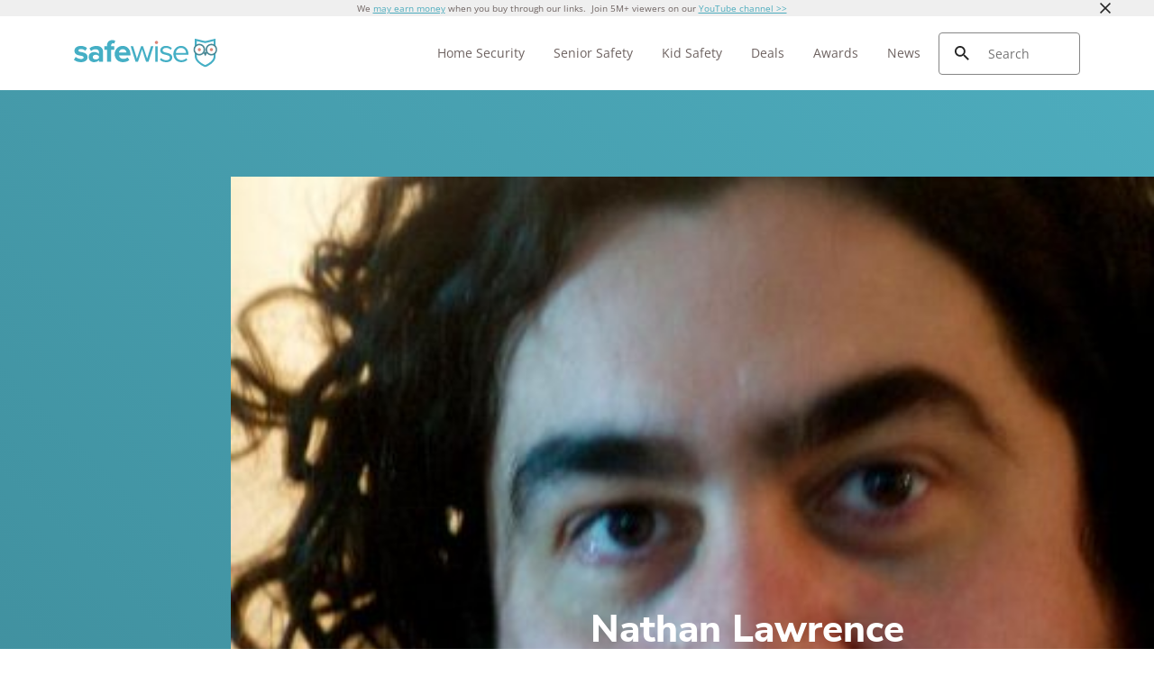

--- FILE ---
content_type: text/html; charset=UTF-8
request_url: https://www.safewise.com/blog/author/nathan-lawrence/
body_size: 12517
content:

<!doctype html>
<html lang="en-US">

<head>
  <meta charset="UTF-8" />
  <meta name="viewport" content="width=device-width, initial-scale=1.0" />
  <meta name='robots' content='index, follow, max-image-preview:large, max-snippet:-1, max-video-preview:-1' />
	<style>img:is([sizes="auto" i], [sizes^="auto," i]) { contain-intrinsic-size: 3000px 1500px }</style>
	  <meta http-equiv="content-language" content=""/>
	<!-- This site is optimized with the Yoast SEO Premium plugin v23.9 (Yoast SEO v23.9) - https://yoast.com/wordpress/plugins/seo/ -->
	<title>Nathan Lawrence, Author at SafeWise</title>
	<link rel="canonical" href="https://www.safewise.com/blog/author/nathan-lawrence/" />
	<meta property="og:locale" content="en_US" />
	<meta property="og:locale:alternate" content="en_US" />
	<meta property="og:type" content="profile" />
	<meta property="og:title" content="Nathan Lawrence, Author at SafeWise" />
	<meta property="og:url" content="https://www.safewise.com/blog/author/nathan-lawrence/" />
	<meta property="og:site_name" content="SafeWise" />
	<meta property="og:image" content="https://secure.gravatar.com/avatar/454b984944478ab3c9d39693cb2b26708974f9cdef2850e5c9f307cc98d4709a?s=500&d=blank&r=g" />
	<meta name="twitter:card" content="summary_large_image" />
	<meta name="twitter:site" content="@safewise" />
	<script type="application/ld+json" class="yoast-schema-graph">{"@context":"https://schema.org","@graph":[{"@type":"ProfilePage","@id":"https://www.safewise.com/blog/author/nathan-lawrence/","url":"https://www.safewise.com/blog/author/nathan-lawrence/","name":"Nathan Lawrence, Author at SafeWise","isPartOf":{"@id":"https://www.safewise.com/#website"},"breadcrumb":{"@id":"https://www.safewise.com/blog/author/nathan-lawrence/#breadcrumb"},"inLanguage":"en-US","potentialAction":[{"@type":"ReadAction","target":["https://www.safewise.com/blog/author/nathan-lawrence/"]}],"datePublished":"2026-01-17T09:57:00+00:00","dateModified":"2026-01-17T09:57:00+00:00"},{"@type":"BreadcrumbList","@id":"https://www.safewise.com/blog/author/nathan-lawrence/#breadcrumb","itemListElement":[{"@type":"ListItem","position":1,"name":"Home","item":"https://www.safewise.com/"},{"@type":"ListItem","position":2,"name":"Nathan Lawrence"}]},{"@type":"WebSite","@id":"https://www.safewise.com/#website","url":"https://www.safewise.com/","name":"SafeWise","description":"SafeWise Blog | Your Source for Home Security and Safety News","publisher":{"@id":"https://www.safewise.com/#organization"},"potentialAction":[{"@type":"SearchAction","target":{"@type":"EntryPoint","urlTemplate":"https://www.safewise.com/?s={search_term_string}"},"query-input":{"@type":"PropertyValueSpecification","valueRequired":true,"valueName":"search_term_string"}}],"inLanguage":"en-US"},{"@type":"Organization","@id":"https://www.safewise.com/#organization","name":"Safewise.com","url":"https://www.safewise.com/","logo":{"@type":"ImageObject","inLanguage":"en-US","@id":"https://www.safewise.com/#/schema/logo/image/","url":"https://www.safewise.com/app/uploads/2025/08/SW_Favicon_Owl.svg","contentUrl":"https://www.safewise.com/app/uploads/2025/08/SW_Favicon_Owl.svg","width":512,"height":512,"caption":"Safewise.com"},"image":{"@id":"https://www.safewise.com/#/schema/logo/image/"},"sameAs":["https://www.facebook.com/safewise","https://x.com/safewise","https://www.youtube.com/channel/UCoYvYT90bdmv-_yRSb8xDSw","https://www.instagram.com/asksafewise/","https://www.linkedin.com/company/safewise-com/"],"description":"We test, review, and compare family, kid, and senior safety products and home security companies so you can buy smart and live safe. Find unbiased reviews on home security systems, smart home gadgets, and safety products.","email":"info@safewise.com"},{"@type":"Person","@id":"https://www.safewise.com/#/schema/person/20b8a3271869db0af076cbae68699738","name":"Nathan Lawrence","image":{"@type":"ImageObject","inLanguage":"en-US","@id":"https://www.safewise.com/#/schema/person/image/","url":"https://secure.gravatar.com/avatar/454b984944478ab3c9d39693cb2b26708974f9cdef2850e5c9f307cc98d4709a?s=96&d=blank&r=g","contentUrl":"https://secure.gravatar.com/avatar/454b984944478ab3c9d39693cb2b26708974f9cdef2850e5c9f307cc98d4709a?s=96&d=blank&r=g","caption":"Nathan Lawrence"},"mainEntityOfPage":{"@id":"https://www.safewise.com/blog/author/nathan-lawrence/"}}]}</script>
	<!-- / Yoast SEO Premium plugin. -->


<link rel='dns-prefetch' href='//www.lightboxcdn.com' />
<link rel='dns-prefetch' href='//www.safewise.com' />
<link rel='dns-prefetch' href='//ajax.googleapis.com' />
<link rel='dns-prefetch' href='//www.googletagmanager.com' />
<style id='classic-theme-styles-inline-css' type='text/css'>
/*! This file is auto-generated */
.wp-block-button__link{color:#fff;background-color:#32373c;border-radius:9999px;box-shadow:none;text-decoration:none;padding:calc(.667em + 2px) calc(1.333em + 2px);font-size:1.125em}.wp-block-file__button{background:#32373c;color:#fff;text-decoration:none}
</style>
<style id='global-styles-inline-css' type='text/css'>
:root{--wp--preset--aspect-ratio--square: 1;--wp--preset--aspect-ratio--4-3: 4/3;--wp--preset--aspect-ratio--3-4: 3/4;--wp--preset--aspect-ratio--3-2: 3/2;--wp--preset--aspect-ratio--2-3: 2/3;--wp--preset--aspect-ratio--16-9: 16/9;--wp--preset--aspect-ratio--9-16: 9/16;--wp--preset--color--black: #000000;--wp--preset--color--cyan-bluish-gray: #abb8c3;--wp--preset--color--white: #ffffff;--wp--preset--color--pale-pink: #f78da7;--wp--preset--color--vivid-red: #cf2e2e;--wp--preset--color--luminous-vivid-orange: #ff6900;--wp--preset--color--luminous-vivid-amber: #fcb900;--wp--preset--color--light-green-cyan: #7bdcb5;--wp--preset--color--vivid-green-cyan: #00d084;--wp--preset--color--pale-cyan-blue: #8ed1fc;--wp--preset--color--vivid-cyan-blue: #0693e3;--wp--preset--color--vivid-purple: #9b51e0;--wp--preset--gradient--vivid-cyan-blue-to-vivid-purple: linear-gradient(135deg,rgba(6,147,227,1) 0%,rgb(155,81,224) 100%);--wp--preset--gradient--light-green-cyan-to-vivid-green-cyan: linear-gradient(135deg,rgb(122,220,180) 0%,rgb(0,208,130) 100%);--wp--preset--gradient--luminous-vivid-amber-to-luminous-vivid-orange: linear-gradient(135deg,rgba(252,185,0,1) 0%,rgba(255,105,0,1) 100%);--wp--preset--gradient--luminous-vivid-orange-to-vivid-red: linear-gradient(135deg,rgba(255,105,0,1) 0%,rgb(207,46,46) 100%);--wp--preset--gradient--very-light-gray-to-cyan-bluish-gray: linear-gradient(135deg,rgb(238,238,238) 0%,rgb(169,184,195) 100%);--wp--preset--gradient--cool-to-warm-spectrum: linear-gradient(135deg,rgb(74,234,220) 0%,rgb(151,120,209) 20%,rgb(207,42,186) 40%,rgb(238,44,130) 60%,rgb(251,105,98) 80%,rgb(254,248,76) 100%);--wp--preset--gradient--blush-light-purple: linear-gradient(135deg,rgb(255,206,236) 0%,rgb(152,150,240) 100%);--wp--preset--gradient--blush-bordeaux: linear-gradient(135deg,rgb(254,205,165) 0%,rgb(254,45,45) 50%,rgb(107,0,62) 100%);--wp--preset--gradient--luminous-dusk: linear-gradient(135deg,rgb(255,203,112) 0%,rgb(199,81,192) 50%,rgb(65,88,208) 100%);--wp--preset--gradient--pale-ocean: linear-gradient(135deg,rgb(255,245,203) 0%,rgb(182,227,212) 50%,rgb(51,167,181) 100%);--wp--preset--gradient--electric-grass: linear-gradient(135deg,rgb(202,248,128) 0%,rgb(113,206,126) 100%);--wp--preset--gradient--midnight: linear-gradient(135deg,rgb(2,3,129) 0%,rgb(40,116,252) 100%);--wp--preset--font-size--small: 13px;--wp--preset--font-size--medium: 20px;--wp--preset--font-size--large: 36px;--wp--preset--font-size--x-large: 42px;--wp--preset--spacing--20: 0.44rem;--wp--preset--spacing--30: 0.67rem;--wp--preset--spacing--40: 1rem;--wp--preset--spacing--50: 1.5rem;--wp--preset--spacing--60: 2.25rem;--wp--preset--spacing--70: 3.38rem;--wp--preset--spacing--80: 5.06rem;--wp--preset--shadow--natural: 6px 6px 9px rgba(0, 0, 0, 0.2);--wp--preset--shadow--deep: 12px 12px 50px rgba(0, 0, 0, 0.4);--wp--preset--shadow--sharp: 6px 6px 0px rgba(0, 0, 0, 0.2);--wp--preset--shadow--outlined: 6px 6px 0px -3px rgba(255, 255, 255, 1), 6px 6px rgba(0, 0, 0, 1);--wp--preset--shadow--crisp: 6px 6px 0px rgba(0, 0, 0, 1);}:where(.is-layout-flex){gap: 0.5em;}:where(.is-layout-grid){gap: 0.5em;}body .is-layout-flex{display: flex;}.is-layout-flex{flex-wrap: wrap;align-items: center;}.is-layout-flex > :is(*, div){margin: 0;}body .is-layout-grid{display: grid;}.is-layout-grid > :is(*, div){margin: 0;}:where(.wp-block-columns.is-layout-flex){gap: 2em;}:where(.wp-block-columns.is-layout-grid){gap: 2em;}:where(.wp-block-post-template.is-layout-flex){gap: 1.25em;}:where(.wp-block-post-template.is-layout-grid){gap: 1.25em;}.has-black-color{color: var(--wp--preset--color--black) !important;}.has-cyan-bluish-gray-color{color: var(--wp--preset--color--cyan-bluish-gray) !important;}.has-white-color{color: var(--wp--preset--color--white) !important;}.has-pale-pink-color{color: var(--wp--preset--color--pale-pink) !important;}.has-vivid-red-color{color: var(--wp--preset--color--vivid-red) !important;}.has-luminous-vivid-orange-color{color: var(--wp--preset--color--luminous-vivid-orange) !important;}.has-luminous-vivid-amber-color{color: var(--wp--preset--color--luminous-vivid-amber) !important;}.has-light-green-cyan-color{color: var(--wp--preset--color--light-green-cyan) !important;}.has-vivid-green-cyan-color{color: var(--wp--preset--color--vivid-green-cyan) !important;}.has-pale-cyan-blue-color{color: var(--wp--preset--color--pale-cyan-blue) !important;}.has-vivid-cyan-blue-color{color: var(--wp--preset--color--vivid-cyan-blue) !important;}.has-vivid-purple-color{color: var(--wp--preset--color--vivid-purple) !important;}.has-black-background-color{background-color: var(--wp--preset--color--black) !important;}.has-cyan-bluish-gray-background-color{background-color: var(--wp--preset--color--cyan-bluish-gray) !important;}.has-white-background-color{background-color: var(--wp--preset--color--white) !important;}.has-pale-pink-background-color{background-color: var(--wp--preset--color--pale-pink) !important;}.has-vivid-red-background-color{background-color: var(--wp--preset--color--vivid-red) !important;}.has-luminous-vivid-orange-background-color{background-color: var(--wp--preset--color--luminous-vivid-orange) !important;}.has-luminous-vivid-amber-background-color{background-color: var(--wp--preset--color--luminous-vivid-amber) !important;}.has-light-green-cyan-background-color{background-color: var(--wp--preset--color--light-green-cyan) !important;}.has-vivid-green-cyan-background-color{background-color: var(--wp--preset--color--vivid-green-cyan) !important;}.has-pale-cyan-blue-background-color{background-color: var(--wp--preset--color--pale-cyan-blue) !important;}.has-vivid-cyan-blue-background-color{background-color: var(--wp--preset--color--vivid-cyan-blue) !important;}.has-vivid-purple-background-color{background-color: var(--wp--preset--color--vivid-purple) !important;}.has-black-border-color{border-color: var(--wp--preset--color--black) !important;}.has-cyan-bluish-gray-border-color{border-color: var(--wp--preset--color--cyan-bluish-gray) !important;}.has-white-border-color{border-color: var(--wp--preset--color--white) !important;}.has-pale-pink-border-color{border-color: var(--wp--preset--color--pale-pink) !important;}.has-vivid-red-border-color{border-color: var(--wp--preset--color--vivid-red) !important;}.has-luminous-vivid-orange-border-color{border-color: var(--wp--preset--color--luminous-vivid-orange) !important;}.has-luminous-vivid-amber-border-color{border-color: var(--wp--preset--color--luminous-vivid-amber) !important;}.has-light-green-cyan-border-color{border-color: var(--wp--preset--color--light-green-cyan) !important;}.has-vivid-green-cyan-border-color{border-color: var(--wp--preset--color--vivid-green-cyan) !important;}.has-pale-cyan-blue-border-color{border-color: var(--wp--preset--color--pale-cyan-blue) !important;}.has-vivid-cyan-blue-border-color{border-color: var(--wp--preset--color--vivid-cyan-blue) !important;}.has-vivid-purple-border-color{border-color: var(--wp--preset--color--vivid-purple) !important;}.has-vivid-cyan-blue-to-vivid-purple-gradient-background{background: var(--wp--preset--gradient--vivid-cyan-blue-to-vivid-purple) !important;}.has-light-green-cyan-to-vivid-green-cyan-gradient-background{background: var(--wp--preset--gradient--light-green-cyan-to-vivid-green-cyan) !important;}.has-luminous-vivid-amber-to-luminous-vivid-orange-gradient-background{background: var(--wp--preset--gradient--luminous-vivid-amber-to-luminous-vivid-orange) !important;}.has-luminous-vivid-orange-to-vivid-red-gradient-background{background: var(--wp--preset--gradient--luminous-vivid-orange-to-vivid-red) !important;}.has-very-light-gray-to-cyan-bluish-gray-gradient-background{background: var(--wp--preset--gradient--very-light-gray-to-cyan-bluish-gray) !important;}.has-cool-to-warm-spectrum-gradient-background{background: var(--wp--preset--gradient--cool-to-warm-spectrum) !important;}.has-blush-light-purple-gradient-background{background: var(--wp--preset--gradient--blush-light-purple) !important;}.has-blush-bordeaux-gradient-background{background: var(--wp--preset--gradient--blush-bordeaux) !important;}.has-luminous-dusk-gradient-background{background: var(--wp--preset--gradient--luminous-dusk) !important;}.has-pale-ocean-gradient-background{background: var(--wp--preset--gradient--pale-ocean) !important;}.has-electric-grass-gradient-background{background: var(--wp--preset--gradient--electric-grass) !important;}.has-midnight-gradient-background{background: var(--wp--preset--gradient--midnight) !important;}.has-small-font-size{font-size: var(--wp--preset--font-size--small) !important;}.has-medium-font-size{font-size: var(--wp--preset--font-size--medium) !important;}.has-large-font-size{font-size: var(--wp--preset--font-size--large) !important;}.has-x-large-font-size{font-size: var(--wp--preset--font-size--x-large) !important;}
:where(.wp-block-post-template.is-layout-flex){gap: 1.25em;}:where(.wp-block-post-template.is-layout-grid){gap: 1.25em;}
:where(.wp-block-columns.is-layout-flex){gap: 2em;}:where(.wp-block-columns.is-layout-grid){gap: 2em;}
:root :where(.wp-block-pullquote){font-size: 1.5em;line-height: 1.6;}
</style>
<link rel='preload stylesheet' as='style' id='main-css' href='https://www.safewise.com/app/themes/coolwhip-child/dist/css/main.css?ver=808b09de042c93437596f18a0a247ff6' type='text/css' media='all' />
<meta name="generator" content="Site Kit by Google 1.166.0" /><meta name="generator" content="webp-uploads 2.6.0">
<link rel="preconnect" href="https://fonts.googleapis.com" crossorigin><meta name='facebook-domain-verification' content='glo2xhqe3mj3ru1cz5ovgb33thnryd' />  <script>
    window.SITE = {
      siteURL: 'https://www.safewise.com',
      stylesheetUri: 'https://www.safewise.com/app/themes/coolwhip-child',
      templateUri: 'https://www.safewise.com/app/themes/coolwhip',
      adminAjax: 'https://www.safewise.com/wp/wp-admin/admin-ajax.php',
      postID: false,
      termID: false,
      childObj: false    };
  </script>
  <link rel="icon" type="image/png" href="https://www.safewise.com/app/uploads/SW-Favicon.png" sizes="32x32" ><link rel="icon" type="image/png" href="https://www.safewise.com/app/uploads/SW-Favicon.png" sizes="192x192" ><link rel="shortcut icon" href="https://www.safewise.com/app/uploads/SW-Favicon.png" sizes="196x196"><link rel="apple-touch-icon" href="https://www.safewise.com/app/uploads/SW-Favicon.png" sizes="180x180"><meta name="msapplication-TileImage" content="https://www.safewise.com/app/uploads/SW-Favicon.png"><meta name="msapplication-TileColor" content="#048BAE"><link rel="preconnect" href="https://fonts.gstatic.com" crossorigin /><link rel="icon" href="https://www.safewise.com/app/uploads/SW-Favicon-150x150.png" sizes="32x32" />
<link rel="icon" href="https://www.safewise.com/app/uploads/SW-Favicon-300x300.png" sizes="192x192" />
<link rel="apple-touch-icon" href="https://www.safewise.com/app/uploads/SW-Favicon-180x180.png" />
<meta name="msapplication-TileImage" content="https://www.safewise.com/app/uploads/SW-Favicon-300x300.png" />
<noscript><style>.perfmatters-lazy[data-src]{display:none !important;}</style></noscript>      <style type="text/css">
        /* open-sans-regular - latin */
        @font-face {
        font-family: 'Open Sans';
        font-style: normal;
        font-display: fallback;
        font-weight: 400;
        src:
            url('https://www.safewise.com/app/themes/coolwhip-child/assets/fonts/open-sans-v34-latin-regular.woff2') format('woff2'), /* Chrome 26+, Opera 23+, Firefox 39+ */
            url('https://www.safewise.com/app/themes/coolwhip-child/assets/fonts/open-sans-v34-latin-regular.woff') format('woff'); /* Chrome 6+, Firefox 3.6+, IE 9+, Safari 5.1+ */
        }
        /* open-sans-700 - latin */
        @font-face {
        font-family: 'Open Sans';
        font-style: normal;
        font-display: fallback;
        font-weight: 700;
        src:
					url('https://www.safewise.com/app/themes/coolwhip-child/assets/fonts/open-sans-v34-latin-700.woff2') format('woff2'), /* Chrome 26+, Opera 23+, Firefox 39+ */
					url('https://www.safewise.com/app/themes/coolwhip-child/assets/fonts/open-sans-v34-latin-700.woff') format('woff'); /* Chrome 6+, Firefox 3.6+, IE 9+, Safari 5.1+ */
        }
        /* nunito-sans-800 - latin */
        @font-face {
        font-family: 'Nunito Sans';
        font-style: normal;
        font-display: fallback;
        font-weight: 800;
        src:
            url('https://www.safewise.com/app/themes/coolwhip-child/assets/fonts/nunito-sans-v12-latin-800.woff2') format('woff2'), /* Chrome 26+, Opera 23+, Firefox 39+ */
            url('https://www.safewise.com/app/themes/coolwhip-child/assets/fonts/nunito-sans-v12-latin-800.woff') format('woff'); /* Chrome 6+, Firefox 3.6+, IE 9+, Safari 5.1+ */
        }
        /* nunito-sans-900 - latin */
        @font-face {
        font-family: 'Nunito Sans';
        font-style: normal;
        font-display: fallback;
        font-weight: 900;
        src:
            url('https://www.safewise.com/app/themes/coolwhip-child/assets/fonts/nunito-sans-v12-latin-900.woff2') format('woff2'), /* Chrome 26+, Opera 23+, Firefox 39+ */
            url('https://www.safewise.com/app/themes/coolwhip-child/assets/fonts/nunito-sans-v12-latin-900.woff') format('woff'); /* Chrome 6+, Firefox 3.6+, IE 9+, Safari 5.1+ */
        }
    </style>
  <style type="text/css">
    /* poppins-700 - latin */
    @font-face {
      font-family: 'Poppins';
      font-style: normal;
      font-display: fallback;
      font-weight: 700;
      src:
        url('https://www.safewise.com/app/themes/coolwhip/assets/fonts/poppins-v20-latin-700.woff2') format('woff2'), /* Chrome 26+, Opera 23+, Firefox 39+ */
        url('https://www.safewise.com/app/themes/coolwhip/assets/fonts/poppins-v20-latin-700.woff') format('woff'); /* Chrome 6+, Firefox 3.6+, IE 9+, Safari 5.1+ */
    }    
    /* work-sans-regular - latin */
    @font-face {
      font-family: 'Work Sans';
      font-style: normal;
      font-display: fallback;
      font-weight: 400;
      src:
        url('https://www.safewise.com/app/themes/coolwhip/assets/fonts/work-sans-v18-latin-regular.woff2') format('woff2'), /* Chrome 26+, Opera 23+, Firefox 39+ */
        url('https://www.safewise.com/app/themes/coolwhip/assets/fonts/work-sans-v18-latin-regular.woff') format('woff'); /* Chrome 6+, Firefox 3.6+, IE 9+, Safari 5.1+ */
    }    
    /* work-sans-600 - latin */
    @font-face {
      font-family: 'Work Sans';
      font-style: normal;
      font-display: fallback;
      font-weight: 600;
      src:
        url('https://www.safewise.com/app/themes/coolwhip/assets/fonts/work-sans-v18-latin-600.woff2') format("woff2"), /* Chrome 26+, Opera 23+, Firefox 39+ */
        url('https://www.safewise.com/app/themes/coolwhip/assets/fonts/work-sans-v18-latin-600.woff') format("woff"); /* Chrome 6+, Firefox 3.6+, IE 9+, Safari 5.1+ */
    }  
  </style>
      <!-- Google Tag Manager -->
      <noscript><iframe src="//www.googletagmanager.com/ns.html?id=GTM-TPSHL8C" height="0" width="0" style="display:none;visibility:hidden"></iframe></noscript>
      <script>(function(w,d,s,l,i){w[l]=w[l]||[];w[l].push({'gtm.start':
              new Date().getTime(),event:'gtm.js'});var f=d.getElementsByTagName(s)[0],
              j=d.createElement(s),dl=l!='dataLayer'?'&l='+l:'';j.async=true;j.src=
              '//www.googletagmanager.com/gtm.js?id='+i+dl;f.parentNode.insertBefore(j,f);
          })(window,document,'script','dataLayer','GTM-TPSHL8C');</script>
      <!-- End Google Tag Manager -->
    </head>

<body 
  class="archive author author-nathan-lawrence author-499 wp-theme-coolwhip wp-child-theme-coolwhip-child elementor-default elementor-template-full-width elementor-kit-169508 elementor-page-95672">
  <a href="#main-content" class="skip-to-main">skip to main content</a>

  
    
  <section class="clwp-container">		<div data-elementor-type="header" data-elementor-id="394331" class="elementor elementor-394331 elementor-location-header" data-elementor-settings="[]">
      <div class="elementor-section-wrap">
        <div class="clwp-row  header-disc  row-padding--default   row-margin--none has-background has-background--grays-lighter"><div class="grid-container grid-container--window-width">
<!--grid start -->

<div class="grid-x grid-margin-x      ">
<!--column start -->

<div class="small-12  large-12 cell has-background has-background--grays-lighter       "><div data-widget="header-disclaimer" class="header-disclaimer component-margin--medium "><div class="text--p-xsmall sc-margin--none header-disclaimer__disclaimer"><p style="text-align: center;">We <a href="/ranking-reviews/">may earn money</a> when you buy through our links.  Join 5M+ viewers on our <a href="https://www.youtube.com/channel/UCoYvYT90bdmv-_yRSb8xDSw" target="_blank" rel="nofollow noopener">YouTube channel &gt;&gt;</a></p></div><div class="header-disclaimer__close">
      <img alt="Icon Close  Dark" 
        class="clwp-icon clwp-icon clwp-icon--md" 
        src="https://www.safewise.com/app/themes/coolwhip/assets/icons/icon-close--dark.svg" 
      loading="lazy" 
          width="24"
          height="24"
         data-icon-hover="https://www.safewise.com/app/themes/coolwhip/assets/icons/icon-close--dark-hover.svg"/></div></div></div>
<!--column end -->

</div>
<!--grid end -->

</div></div>
<!--section start -->

<div  class="grid-container grid-container--full-width header-wrap  row-padding--default   row-margin--none">
<!--grid start -->

<div class="grid-x grid-margin-x      ">
<!--column start -->

<div class="small-12  large-12 cell        column-margin--none"><div data-widget="logo" class="logo component-margin--none ">  <div class="logo__image logo__logo">
    <a class="" href="/"><img data-cached="0" src="https://www.safewise.com/app/uploads/2020/10/logo.svg" class="logo_image" alt="SafeWise logo" style="aspect-ratio: /" loading="lazy" /></a>  </div>
  <div class="logo__menu-button">
    <button type="button" class="clwp-nav-mobile-button" id='clwp-nav-mobile-button' aria-label="Toggle the menu">
      
      <img alt="Menu  Dark" 
        class="clwp-icon clwp-nav-mobile-button__open-menu-icon clwp-icon--md" 
        src="https://www.safewise.com/app/themes/coolwhip/assets/icons/icon-menu--dark.svg" 
      loading="lazy" 
          width="24"
          height="24"
         data-icon-hover="https://www.safewise.com/app/themes/coolwhip/assets/icons/icon-menu--dark-hover.svg"/>
      
      <img alt="Close  Dark" 
        class="clwp-icon clwp-nav-mobile-button__close-menu-icon clwp-icon--md" 
        src="https://www.safewise.com/app/themes/coolwhip/assets/icons/icon-close--dark.svg" 
      loading="lazy" 
          width="24"
          height="24"
         data-icon-hover="https://www.safewise.com/app/themes/coolwhip/assets/icons/icon-close--dark-hover.svg"/>    </button>
  </div>
  </div><div data-widget="menu" class="menu component-margin--none "><nav id="clwp-menu" class="clwp-nav clwp-nav--align-left clwp-nav--width-window"><div class='clwp-nav__before'></div><div data-elementor-type="menu" class="clwp-nav__nav-item"><a class="clwp-nav__nav-parent" href="/home-security-systems/">Home Security
      <img alt="Icon Caret Right  Dark" 
        class="clwp-icon menu-icon clwp-icon--md" 
        src="https://www.safewise.com/app/themes/coolwhip/assets/icons/icon-caret-right--dark.svg" 
      loading="lazy" 
          width="24"
          height="24"
         data-icon-hover="https://www.safewise.com/app/themes/coolwhip/assets/icons/icon-caret-right--dark-hover.svg"/></a>
          <div class="clwp-nav__nav-contents">
            <div class="clwp-nav__nav-contents-buffer"><div class="clwp-nav__nav-contents-container">
<!--section start -->

<div  class="grid-container grid-container--full-width   row-padding--default   row-margin--default">
<!--grid start -->

<div class="grid-x grid-margin-x      ">
<!--column start -->

<div class="small-12  large-3 cell        "><div data-widget="text-content" class="text-content text-content--align-default text--p-medium text--color- component-margin--medium "><p><strong>Home Security</strong> <strong>Comparisons</strong></p>
<p><a href="/home-security-systems/best/">Best Home Security Systems</a></p>
<p><a href="/best-home-security-system/self-monitored/">Best No-Subscription Home Security Systems</a></p>
<p><a href="/home-security-systems/best/renters/">Best Apartment Security Systems</a></p>
<p><a href="/blog/best-wireless-security-cameras/">Best Wireless Security Cameras</a></p>
<p><a href="/home-security-systems/adt-vs-ring/">ADT vs Ring</a> </p>
<p><a href="/home-security-systems/adt-vs-vivint/">ADT vs Vivint</a></p>
<p><a href="/home-security-systems/vivint-vs-ring/">Ring vs Vivint</a></p>
<p><a href="/home-security-systems/adt-vs-simplisafe/" rel="false">SimpliSafe vs ADT</a></p>
<p><a href="/home-security-systems/simplisafe-vs-ring/">SimpliSafe vs Ring</a></p>
<p><a href="/home-security-systems/simplisafe-vs-vivint/">SimpliSafe vs Vivint</a></p>
<p><a href="/blog/category/home-security/"><strong>See All Home Security Articles</strong></a></p>
</div></div>
<!--column end -->


<!--column start -->

<div class="small-12  large-3 cell        "><div data-widget="text-content" class="text-content text-content--align-default text--p-medium text--color- component-margin--medium "><p><strong>Home Security </strong><strong>Reviews</strong></p>
<p><a href="/home-security-systems/abode/">Abode Home Security Review</a></p>
<p><a href="/home-security-systems/adt/review/">ADT Home Security Review</a></p>
<p><a href="/home-security-systems/arlo/">Arlo Home Security Review</a></p>
<p><a href="/home-security-systems/cove/" rel="false">Cove Home Security Review</a></p>
<p><a href="/home-security-systems/eufy/">Eufy Home Security Review</a></p>
<p><a href="/home-security-systems/frontpoint/">Frontpoint Home Security Review</a></p>
<p><a href="/reolink-wireless-security-system-review/">Reolink Home Security Review</a></p>
<p><a href="/home-security-systems/ring/" rel="false">Ring Alarm Security Review</a></p>
<p><a href="/home-security-systems/simplisafe/">SimpliSafe Home Security Review</a></p>
<p><a href="/home-security-systems/vivint/">Vivint Home Security Review</a></p>
<p><a href="/home-safety-awards/"><strong>Home Safety Awards</strong></a></p>
</div></div>
<!--column end -->


<!--column start -->

<div class="small-12  large-3 cell        "><div data-widget="text-content" class="text-content text-content--align-default text--p-medium text--color- component-margin--medium "><p><strong>Home Internet Security</strong></p>
<p><a href="/blog/best-password-manager-devices/">Best Password Managers</a></p>
<p><a href="/resources/best-vpn-internet-security-service/">Best VPNs to Protect Your Privacy</a></p>
<p><a href="/two-factor-authentication/">Guide to Two-Factor Authentication</a></p>
<p><a href="/blog/how-to-keep-your-smart-home-safe-from-hacking/">How to Keep Your Smart Home Safe from Hacking?</a></p>
<p><a href="/protect-your-cameras-from-hackers/">How to Protect Your Cameras from Hackers?</a></p>
<p><a href="/home-security-system-vulnerabilities/">How to Protect Your Security System from Hackers</a></p>
<p><a href="/online-security-faq/secure-internet-connection/" rel="false">How to Secure Your Home Wi-Fi?</a></p>
<p><a href="/blog/category/internet-security/"><strong>See All Internet Security Articles</strong></a></p>
</div></div>
<!--column end -->


<!--column start -->

<div class="small-12  large-3 cell        "><div data-widget="text-content" class="text-content text-content--align-default text--p-medium text--color- component-margin--medium "><p><strong>Home Security</strong> <strong>Resources</strong></p>
<p><a href="/home-security-systems/">Home Security 101: The Essential Guide</a></p>
<p><a href="/home-security-systems/cost/">How Much Does a Home Security System Cost?</a></p>
<p><a href="/home-security-systems/how-to-choose/">How to Choose a Security System</a></p>
<p><a href="/home-security-systems/installation/">Professional vs DIY Home Security System Installation</a></p>
<p><a href="/blog/10-simple-ways-to-secure-your-new-home/">10 Simple Ways to Secure Your New Home</a></p>
<p><a href="/blog/how-your-family-can-recover-after-a-burglary/">What to Do After a Burglary</a></p>
<p><a href="/home-security-systems/faq/">Home Security FAQ</a></p>
<p><a href="/blog/category/home-security/cameras/"><strong>See All Security Camera Articles</strong></a></p>
</div></div>
<!--column end -->

</div>
<!--grid end -->

</div>
<!--section end -->

</div></div>
          </div>
        </div><div data-elementor-type="menu" class="clwp-nav__nav-item"><a class="clwp-nav__nav-parent" href="/resources/senior-safety/">Senior Safety
      <img alt="Icon Caret Right  Dark" 
        class="clwp-icon menu-icon clwp-icon--md" 
        src="https://www.safewise.com/app/themes/coolwhip/assets/icons/icon-caret-right--dark.svg" 
      loading="lazy" 
          width="24"
          height="24"
         data-icon-hover="https://www.safewise.com/app/themes/coolwhip/assets/icons/icon-caret-right--dark-hover.svg"/></a>
          <div class="clwp-nav__nav-contents">
            <div class="clwp-nav__nav-contents-buffer"><div class="clwp-nav__nav-contents-container">
<!--section start -->

<div  class="grid-container grid-container--full-width   row-padding--default   row-margin--default">
<!--grid start -->

<div class="grid-x grid-margin-x      ">
<!--column start -->

<div class="small-12  large-3 cell        "><div data-widget="text-content" class="text-content text-content--align-default text--p-medium text--color- component-margin--medium "><p><strong>Senior</strong> <strong>Safety Buyers Guides</strong></p>
<p><a href="/home-safety-awards/">Home Safety Awards</a></p>
<p><a href="/resources/best-medical-alert-systems/">Best Medical Alert Systems</a></p>
<p><a href="/resources/best-medical-alert-systems-fall-detection/">Best Medical Alert Systems for Fall Detection</a></p>
<p><a href="/best-medical-alert-necklaces/">Best Medical Alert Necklaces</a></p>
<p><a href="/best-medical-alert-watch/">Best Medical Alert Watches</a></p>
<p><a href="/life-alert-alternatives/">Best Life Alert Alternatives</a></p>
<p><a href="/blog/heart-rate-monitors-seniors/">Best Fitness Trackers for Seniors</a></p>
<p><a href="/blog/the-top-safety-devices-for-seniors/">Best Devices for Aging in Place</a></p>
<p><a href="/best-cell-phones-for-seniors/">Best Cell Phones for Seniors</a></p>
<p><a href="/blog/category/senior-safety/"><b>See All Senior Safety Articles</b></a></p>
</div></div>
<!--column end -->


<!--column start -->

<div class="small-12  large-3 cell        "><div data-widget="text-content" class="text-content text-content--align-default text--p-medium text--color- component-margin--medium "><p><strong>Medical Alert Reviews<br /></strong></p>
<p><a href="/blog/bay-alarm-medical-alert-system-review/">Bay Alarm Medical Review</a></p>
<p><a href="/blog/medical-guardian-alarm-system-review/">Medical Guardian Review</a></p>
<p><a href="/medical-guardian-vs-bay-alarm/">Bay Alarm Medical vs Medical Guardian</a></p>
<p><a href="/blog/lifefone-medical-alert-system-review/">Lifefone Medical Alert Review</a></p>
<p><a href="/medical-alert-review/">Medical Alert Review</a></p>
<p><a href="/blog/life-alert-medical-system-review/">Life Alert Review</a></p>
<p><a href="/life-alert-vs-bay-alarm-medical/">Life Alert vs Bay Alarm Medical</a></p>
<p><a href="/medical-guardian-vs-life-alert/">Life Alert vs Medical Guardian</a></p>
</div></div>
<!--column end -->


<!--column start -->

<div class="small-12  large-3 cell        "><div data-widget="text-content" class="text-content text-content--align-default text--p-medium text--color- component-margin--medium "><p><strong>Senior Internet Safety</strong></p>
<p><a href="/blog/10-cybersecurity-tips-for-online-shopping/">10 Cybersecurity Tips for Shopping Online</a></p>
<p><a href="/news/ai-scams-are-targeting-grandma-and-you-too/">AI Scams Targeting Seniors</a></p>
<p><a href="/resources/best-identity-theft-protection/">Best Identity Theft Protection</a></p>
<p><a href="/online-security-faq/prevent-identity-theft/">How to Prevent Identity Theft Online</a></p>
<p><a href="/faq/senior-safety/senior-internet-protection/">How to Keep Grandparents Safe Online</a></p>
<p><a href="/online-scams/">The Latest Online Scams Watch for</a></p>
<p><a href="/blog/how-to-respond-and-recover-from-identity-theft/">What to Do if Your Identity is Stolen</a></p>
<p><a href="https://www.safewise.com/faq/online-security/"><strong>Internet Security FAQs</strong></a></p>
</div></div>
<!--column end -->


<!--column start -->

<div class="small-12  large-3 cell        "><div data-widget="text-content" class="text-content text-content--align-default text--p-medium text--color- component-margin--medium "><p><strong>Senior Safety Resources</strong></p>
<p><a href="/smart-home-system-for-aging-parents/">How a Smart Home Can Help Aging Parents</a></p>
<p><a href="https://www.safewise.com/blog/how-to-choose-a-medical-alert-system/" target="_blank" rel="noopener">How to Choose a Medical Alert System</a></p>
<p><a href="https://www.safewise.com/blog/how-to-prevent-falls/" target="_blank" rel="noopener">How to Prevent Falls</a></p>
<p><a href="/resources/senior-safety/">Room-by-Room Guide to Senior Safety</a></p>
<p><a href="/ultimate-guide-to-aging-in-place/">Ultimate Guide for Aging in Place</a></p>
<p><a href="/home-security-faq/how-do-panic-pendants-work/">What is a Panic Pendant and How Does it Work?</a></p>
<p><a href="https://www.safewise.com"><strong>Senior Safety FAQs</strong></a></p>
</div></div>
<!--column end -->

</div>
<!--grid end -->

</div>
<!--section end -->

</div></div>
          </div>
        </div><div data-elementor-type="menu" class="clwp-nav__nav-item"><a class="clwp-nav__nav-parent" href="/resources/internet-safety-kids/">Kid Safety
      <img alt="Icon Caret Right  Dark" 
        class="clwp-icon menu-icon clwp-icon--md" 
        src="https://www.safewise.com/app/themes/coolwhip/assets/icons/icon-caret-right--dark.svg" 
      loading="lazy" 
          width="24"
          height="24"
         data-icon-hover="https://www.safewise.com/app/themes/coolwhip/assets/icons/icon-caret-right--dark-hover.svg"/></a>
          <div class="clwp-nav__nav-contents">
            <div class="clwp-nav__nav-contents-buffer"><div class="clwp-nav__nav-contents-container">
<!--section start -->

<div  class="grid-container grid-container--full-width   row-padding--default   row-margin--default">
<!--grid start -->

<div class="grid-x grid-margin-x      ">
<!--column start -->

<div class="small-12  large-3 cell        "><div data-widget="text-content" class="text-content text-content--align-default text--p-medium text--color- component-margin--medium "><p><strong>Kid &amp; Teen </strong><strong>Safety Products</strong></p>
<p><a href="/kids-safety-awards/">Kids Safety Awards 2025</a></p>
<p><a href="/blog/best-smartwatches-for-kids/">Best Smartwatches for Kids​</a></p>
<p><a href="/resources/wearable-gps-tracking-devices-for-kids-guide/">Best Kids GPS Trackers</a></p>
<p><a href="/resources/best-phones-kids/">Best Phones for Kids</a></p>
<p><a href="/resources/parental-control-filters-buyers-guide/">Best Parental Control Software Apps</a></p>
<p><a href="/resources/best-identity-theft-protection/">Best Identity Theft Protection</a></p>
<p><a href="/faq/kids-teens-safety/">Kid &amp; Teen Safety FAQ</a></p>
<p><a href="/blog/category/family-safety/#Kid_and_teen"><strong>See All Kid &amp; Teen Articles</strong></a></p>
</div></div>
<!--column end -->


<!--column start -->

<div class="small-12  large-3 cell        "><div data-widget="text-content" class="text-content text-content--align-default text--p-medium text--color- component-margin--medium "><p><strong>Kid Safety Tech Reviews</strong></p>
<p><a href="/myfirst-fone-r2-review/">myFirst Fone R2 Review</a></p>
<p><a href="/bark-phone-review/">Bark Phone Review</a></p>
<p><a href="/qustodio-vs-bark-which-parental-control-app-is-better/">Bark vs Qustodio: Which Parental Control App is Better?</a></p>
<p><a href="/gabb-phone-4-pro-review/">Gabb Phone Review</a></p>
<p><a href="/gabb-watch-review/">Gabb Watch Review</a></p>
<p><a href="/verizon-gizmowatch-vs-gabb-watch/">Gabb Watch vs Verizon Gizmo Watch</a></p>
<p><a href="/angelsense-watch-review/">AngelSense Watch Review</a></p>
<p><a href="/kids-safety-awards/"><strong>See Kids Safety Awards</strong></a></p>
</div></div>
<!--column end -->


<!--column start -->

<div class="small-12  large-3 cell        "><div data-widget="text-content" class="text-content text-content--align-default text--p-medium text--color- component-margin--medium "><p><strong>Kids Internet Safety</strong></p>
<p><a href="/resources/internet-safety-kids/">Guide to Internet Safety for Kids</a></p>
<p><a href="/dangerous-apps-for-kids/">Dangerous Apps for Kids</a></p>
<p><a href="/is-tiktok-safe/">Is TikTok Safe for Kids?</a></p>
<p><a href="/blog/are-your-kids-using-chat-bots-heres-how-to-know/">Are Your Kids Using Chatbots?</a></p>
<p><a href="/blog/internet-safety-avoid-online-scams/">How to Avoid Online Scams</a></p>
<p><a href="/online-security-faq/how-to-report-online-scams/">How to Report Online Scams</a></p>
<p><a href="/what-age-should-kids-get-a-phone/">What Age Should Kids Get a Phone?</a></p>
<p><a href="/faq/online-security/"><strong>See Internet Security FAQs</strong></a></p>
</div></div>
<!--column end -->


<!--column start -->

<div class="small-12  large-3 cell        "><div data-widget="text-content" class="text-content text-content--align-default text--p-medium text--color- component-margin--medium "><p><strong>Kid Car Safety</strong></p>
<p><a href="https://www.safewise.com/family-safety/best-booster-seats/">Best Booster Seats</a></p>
<p><a href="/resources/carseat-buyers-guide/">Best Car Seats</a></p>
<p><a href="/blog/guide-5-best-gps-vehicle-trackers/">Best Car GPS Trackers for teens</a></p>
<p><a href="/faq/child-baby-safety/child-seat-airplanes/">Are Child Safety Seats Required on Airplanes?</a></p>
<p><a href="/faq/child-baby-safety/child-safety-laws/">Child Car Seat Laws in Each State</a></p>
<p><a href="/faq/child-baby-safety/kids-in-frontseat/">When Can Kids Ride in the Front Seat?</a></p>
<p><a href="/blog/category/car-safety/"><strong>See All Car Safety Articles</strong></a></p>
</div></div>
<!--column end -->

</div>
<!--grid end -->

</div>
<!--section end -->

</div></div>
          </div>
        </div><div class="clwp-nav__nav-item"><a class="clwp-nav__nav-parent clwp-nav__nav-link" href="/deals/">Deals
      <img alt="Icon Caret Right  Dark" 
        class="clwp-icon menu-icon clwp-icon--md" 
        src="https://www.safewise.com/app/themes/coolwhip/assets/icons/icon-caret-right--dark.svg" 
      loading="lazy" 
          width="24"
          height="24"
         data-icon-hover="https://www.safewise.com/app/themes/coolwhip/assets/icons/icon-caret-right--dark-hover.svg"/></a></div><div data-elementor-type="menu" class="clwp-nav__nav-item"><a class="clwp-nav__nav-parent" href="/home-safety-awards/">Awards
      <img alt="Icon Caret Right  Dark" 
        class="clwp-icon menu-icon clwp-icon--md" 
        src="https://www.safewise.com/app/themes/coolwhip/assets/icons/icon-caret-right--dark.svg" 
      loading="lazy" 
          width="24"
          height="24"
         data-icon-hover="https://www.safewise.com/app/themes/coolwhip/assets/icons/icon-caret-right--dark-hover.svg"/></a>
          <div class="clwp-nav__nav-contents">
            <div class="clwp-nav__nav-contents-buffer"><div class="clwp-nav__nav-contents-container">
<!--section start -->

<div  class="grid-container grid-container--pull-right   row-padding--default   row-margin--default">
<!--grid start -->

<div class="grid-x grid-margin-x      ">
<!--column start -->

<div class="small-12  large-12 cell        "><div data-widget="text-content" class="text-content text-content--align-default text--p-medium text--color- component-margin--medium "><p><a href="/blog/best-of-ces-safety-tech-awards-2025/">Best of CES Awards</a></p>
<p><a href="/home-safety-awards/" rel="false">Home Safety Awards</a></p>
<p><a href="/kids-safety-awards/">Kids Safety Awards</a></p>
<p><a href="/personal-safety-awards/">Personal Safety Awards</a></p>
</div></div>
<!--column end -->

</div>
<!--grid end -->

</div>
<!--section end -->

</div></div>
          </div>
        </div><div data-elementor-type="menu" class="clwp-nav__nav-item"><a class="clwp-nav__nav-parent" href="/blog/category/news/">News
      <img alt="Icon Caret Right  Dark" 
        class="clwp-icon menu-icon clwp-icon--md" 
        src="https://www.safewise.com/app/themes/coolwhip/assets/icons/icon-caret-right--dark.svg" 
      loading="lazy" 
          width="24"
          height="24"
         data-icon-hover="https://www.safewise.com/app/themes/coolwhip/assets/icons/icon-caret-right--dark-hover.svg"/></a>
          <div class="clwp-nav__nav-contents">
            <div class="clwp-nav__nav-contents-buffer"><div class="clwp-nav__nav-contents-container">
<!--section start -->

<div  class="grid-container grid-container--full-width   row-padding--default   row-margin--default">
<!--grid start -->

<div class="grid-x grid-margin-x      ">
<!--column start -->

<div class="small-12  large-3 cell        "><div data-widget="text-content" class="text-content text-content--align-default text--p-medium text--color- component-margin--medium "><p><strong>Recent News Articles<br /></strong></p>
<p><a class="heading--hover" href="https://www.safewise.com/get-road-trip-ready-with-nhtsa-vehicle-safety-checks/">NHSTA-Approved Vehicle Safety Checks</a></p>
<p><a href="/blog/cities-with-the-best-air-quality-in-the-u-s/">5 Cities with the Best Air Quality in the US</a></p>
<p><a class="heading--hover" href="/blog/reolink-argus-pt-ultra-review-is-ultra-really-worth-it/">Is Reolink Argus PT Ultra Really Worth It?</a></p>
<p><a class="heading--hover" href="/news/rematch-ring-vs-simplisafe/" rel="false">Rematch: Ring vs. SimpliSafe</a></p>
<p><a href="/ring-unveils-outdoor-cam-plus-its-most-advanced-camera-yet/">Ring Unveils Outdoor Cam Plus</a></p>
<p><a class="heading--hover" href="https://www.safewise.com/blog/security-system-subscriptions-faq/">Home Security Subscriptions FAQ</a></p>
<p><a href="/blog/category/news/"><strong>See All News Articles</strong></a></p>
</div></div>
<!--column end -->


<!--column start -->

<div class="small-12  large-3 cell        "><div data-widget="text-content" class="text-content text-content--align-default text--p-medium text--color- component-margin--medium "><p><strong>Featured</strong> <strong>Reports</strong></p>
<p><a href="/blog/the-best-states-for-lgbtq-families-arent-what-youd-expect/">Best States for LGBTQ Families</a></p>
<p><a href="/kids-safety-awards/">Kids Safety Tech Awards</a></p>
<p><a href="/safest-cities-america/">Safest Cities in America</a></p>
<p><a href="/blog/safest-states-drivers/">Safest States for Drivers</a></p>
<p><a href="/safest-cities-in-every-state/">The Safest City in Every State</a></p>
<p><a href="/state-of-safety/">The State of Safety in the US</a></p>
<p><a href="/blog/metro-areas-porch-theft/" rel="false">The Worst U.S. Cities for Package Theft</a></p>
<p><a href="/press/#Reports"><strong>See All Reports</strong></a></p>
</div></div>
<!--column end -->


<!--column start -->

<div class="small-12  large-3 cell        "><div data-widget="text-content" class="text-content text-content--align-default text--p-medium text--color- component-margin--medium "><p><strong>Safety Tips</strong></p>
<p><a href="/blog/child-safety-tips/">Child Safety Tips</a></p>
<p><a href="/home-security-faq/home-safety-tips/">Home Safety Tips</a></p>
<p><a href="/checklists/home-security/">Home Security Checklist</a></p>
<p><a href="/blog/pride-month-safety-tips/">Pride Month Safety Tips</a></p>
<p><a href="/blog/road-trip-safety-tips/">Road Trip Safety Tips</a></p>
<p><a href="/home-security-systems/">Essential Guide to Home Security</a></p>
<p><a href="/resources/internet-safety-kids/">Kids Internet Safety Guide</a></p>
<p><a href="/resources/senior-safety/">Room-by-Room Guide to Senior Safety</a></p>
</div></div>
<!--column end -->


<!--column start -->

<div class="small-12  large-3 cell        "><div data-widget="text-content" class="text-content text-content--align-default text--p-medium text--color- component-margin--medium "><p><strong>Stats &amp; Facts</strong></p>
<p><a href="/crash-stats-effective-car-seats/">Child Car Crash Stats</a></p>
<p><a href="/blog/8-surprising-home-burglary-statistics/">Home Burglary Stats</a></p>
<p><a href="/resources/security-stats-facts/">Safety &amp; Security Stats</a></p>
<p><a href="/identity-theft-statistics/">Identity Theft Stats</a></p>
</div></div>
<!--column end -->

</div>
<!--grid end -->

</div>
<!--section end -->

</div></div>
          </div>
        </div><div class='clwp-nav__after'></div></nav></div><div data-widget="search-box" class="search-box component-margin--none ">
  <form class="search-box__form" action="https://www.safewise.com/" role="search">

    <label class="show-for-sr" for="s">Search for:</label>

    <button type="submit" class="search-box__submit">
      
      <img alt="Search" 
        class="clwp-icon search-box__icon clwp-icon--sm" 
        src="https://www.safewise.com/app/themes/coolwhip/assets/icons/icon-search--dark.svg" 
      loading="lazy" 
          width="16"
          height="16"
         data-icon-hover="https://www.safewise.com/app/themes/coolwhip/assets/icons/icon-search--dark-hover.svg"/>    </button>

    <input type="text" class="search-box__field" placeholder="Search" name="s" id="s" required>

    
    
  </form>

</div></div>
<!--column end -->

</div>
<!--grid end -->

</div>
<!--section end -->

      </div>
		</div>
		</section>
  <section class="clwp-container">
		<div data-elementor-type="archive" data-elementor-id="95672" class="elementor elementor-95672 elementor-location-archive" data-elementor-settings="[]">
      <div class="elementor-section-wrap">
        <div class="clwp-row  author-archive-bio  row-padding--xlarge   row-margin--default has-background has-background--gradient-secondary"><div class="grid-container grid-container--default">
<!--grid start -->

<div class="grid-x grid-margin-x  align-middle    ">
<!--column start -->

<div class="small-12  large-6 cell        "><div data-widget="simple-image" class="simple-image-container align-none component-margin--medium "><div class="simple-image__image"><img src="https://www.safewise.com/app/uploads/2022/04/nathan-lawrence-headshot.jpeg" class="avatar avatar-photo-custom" alt="Nathan Lawrence" width="1024" height="1024"srcset = "https://www.safewise.com/app/uploads/2022/04/nathan-lawrence-headshot.jpeg 1024w, 
https://www.safewise.com/app/uploads/2022/04/nathan-lawrence-headshot-300x300.jpeg 300w, 
https://www.safewise.com/app/uploads/2022/04/nathan-lawrence-headshot-150x150.jpeg 150w, 
https://www.safewise.com/app/uploads/2022/04/nathan-lawrence-headshot-225x225.jpeg 225w
"sizes = "100vw"loading="lazy"/></div></div></div>
<!--column end -->


<!--column start -->

<div class="small-12  large-6 cell        "><div data-widget="heading" class="heading component-margin--small ">  <div class="clwp-heading-container clwp-heading-container--default clwp-heading-container--align-default">
    <h1 class="clwp-heading clwp-heading--h1 heading--text--color-">Nathan Lawrence</h1></a>  </div>
</div><div data-widget="text-content" class="text-content text-content--align-default text--p-medium text--color- component-margin--large "></div></div>
<!--column end -->

</div>
<!--grid end -->

</div></div>
<!--section start -->

<div  class="grid-container grid-container--default   row-padding--default   row-margin--default">
<!--grid start -->

<div class="grid-x grid-margin-x      ">
<!--column start -->

<div class="small-12  large-12 cell        ">No Articles Found.</div>
<!--column end -->

</div>
<!--grid end -->

</div>
<!--section end -->

      </div>
		</div>
		
</section>

<section class="clwp-container">		<div data-elementor-type="footer" data-elementor-id="95678" class="elementor elementor-95678 elementor-location-footer" data-elementor-settings="[]">
      <div class="elementor-section-wrap">
        <div class="clwp-row  footer-main  row-padding--default   row-margin--medium has-background has-background--tertiary-darkest"><div class="grid-container grid-container--full-width">
<!--grid start -->

<div class="grid-x grid-margin-x      ">
<!--column start -->

<div class="small-12  large-8 cell        "><div data-widget="simple-image" class="simple-image-container align-none component-margin--medium "><a class="" href="/"><div class="simple-image__image"><img data-cached="0" src="https://www.safewise.com/app/uploads/2020/10/safewise_logo-white.svg" class="simple-image simple-image-medium" alt="SafeWise Logo" style="aspect-ratio: /" loading="lazy" /></div></a></div>
<!--section start -->

<div  class="grid-container grid-container--default   row-padding--default   row-margin--default">
<!--grid start -->

<div class="grid-x grid-margin-x      ">
<!--column start -->

<div class="small-12  large-4 cell        "><div data-widget="text-content" class="text-content text-content--align-default text--p-medium text--color- component-margin--medium "><p><a href="/about/">About</a><br /><a href="/contact/">Contact</a><br /><a href="/press/">Press</a><br /><a href="/blog/category/news/">News</a><br /><a href="/deals/">Deals</a></p>
</div></div>
<!--column end -->


<!--column start -->

<div class="small-12  large-4 cell        "><div data-widget="text-content" class="text-content text-content--align-default text--p-medium text--color- component-margin--medium "><p><a href="/home-security-systems/">Home Security</a><br /><a href="/blog/category/family-safety/">Family Safety</a><br /><a href="/blog/category/senior-safety/">Senior Safety</a><br /><a href="/blog/category/internet-security/" rel="false">Internet Security</a><br /><a href="/blog/category/home-safety/">Home Safety</a></p>
</div></div>
<!--column end -->


<!--column start -->

<div class="small-12  large-4 cell        "><div data-widget="text-content" class="text-content text-content--align-default text--p-medium text--color- component-margin--medium "><p><a href="/blog/category/smart-home/">Smart Home</a><br /><a href="/blog/category/car-safety/">Car Safety</a><br /><a href="/blog/category/pet-safety/">Pet Safety</a><br /><a href="/blog/category/personal-safety/">Personal Safety</a><br /><a href="/blog/category/natural-disasters-emergencies/" rel="false">Emergency Prep</a></p>
</div></div>
<!--column end -->

</div>
<!--grid end -->

</div>
<!--section end -->

</div>
<!--column end -->


<!--column start -->

<div class="small-12  large-4 cell        "><div data-widget="heading" class="heading component-margin--none ">  <div class="clwp-heading-container clwp-heading-container--default clwp-heading-container--align-default">
    <div class="clwp-heading clwp-heading--h4-alt heading--text--color-">Stay Safe!</div></a>  </div>
</div><div data-widget="text-content" class="text-content text-content--align-default text--p-medium text--color- component-margin--none "><p>Subscribe to SafeWise for updates on safety news, product releases, and deals!</p>
</div><div data-widget="cordial-form" class="cordial-form component-margin--medium "><div id="lightbox-inline-form-f203c388-387d-44f4-afef-ce2205b0d0d3" data-crdl-list="none"></div></div><div data-widget="disclaimer" class="disclaimer component-margin--xsmall "><div class="text--p-xsmall disclaimer__disclaimer">By signing up, you agree to our <a href="/terms-of-service/">Terms and Conditions</a> and <a href="/privacy-policy/">Privacy Policy</a> | <a id="ot-sdk-btn" class="ot-sdk-show-settings" href="javascript:;" >Cookies Settings</a></div></div><div data-widget="social-icons" class="social-icons social-icons--align-default component-margin--medium "><div class="sc-gutter--right-md clwp-icon--md sc-display--inline-block social-icons__icon"><a href="https://www.facebook.com/safewise" target="_blank">
      <img alt="SafeWise - Facebook" 
        class="clwp-icon clwp-icon--md" 
        src="https://www.safewise.com/app/themes/coolwhip/assets/icons/icon-social-facebook-o--light.svg" 
      loading="lazy" 
          width="24"
          height="24"
        /></a></div><div class="sc-gutter--right-md clwp-icon--md sc-display--inline-block social-icons__icon"><a href="https://twitter.com/safewise" target="_blank">
      <img alt="SafeWise - Twitter" 
        class="clwp-icon clwp-icon--md" 
        src="https://www.safewise.com/app/themes/coolwhip/assets/icons/icon-social-twitter-o--light.svg" 
      loading="lazy" 
          width="24"
          height="24"
        /></a></div><div class="sc-gutter--right-md clwp-icon--md sc-display--inline-block social-icons__icon"><a href="https://www.youtube.com/channel/UCoYvYT90bdmv-_yRSb8xDSw" target="_blank">
      <img alt="SafeWise - Youtube" 
        class="clwp-icon clwp-icon--md" 
        src="https://www.safewise.com/app/themes/coolwhip/assets/icons/icon-social-youtube-o--light.svg" 
      loading="lazy" 
          width="24"
          height="24"
        /></a></div><div class="sc-gutter--right-md clwp-icon--md sc-display--inline-block social-icons__icon"><a href="https://www.pinterest.com/safewise/" target="_blank">
      <img alt="SafeWise - Pinterest" 
        class="clwp-icon clwp-icon--md" 
        src="https://www.safewise.com/app/themes/coolwhip/assets/icons/icon-social-pinterest-o--light.svg" 
      loading="lazy" 
          width="24"
          height="24"
        /></a></div></div></div>
<!--column end -->

</div>
<!--grid end -->

</div></div><div class="clwp-row    row-padding--default   row-margin--default has-background has-background--tertiary-darkest"><div class="grid-container grid-container--full-width">
<!--grid start -->

<div class="grid-x grid-margin-x      ">
<!--column start -->

<div class="small-12  large-12 cell        "><div data-widget="divider" class="divider component-margin--medium "><div class="divider--default"><hr></div></div><div data-widget="footer-disclaimer" class="footer-disclaimer component-margin--medium "><div class="text--p-xsmall footer-disclaimer__disclaimer"><p><a href="/terms-of-service/">Terms of Service</a> | <a href="/privacy-policy/">Privacy Policy</a> | <a href="/ranking-reviews/">How We Rank and Review</a> | <a style="display: inline-flex; align-items: flex-end; gap: .4ch; vertical-align: bottom;" href="#" aria-label="Your Privacy Choices"><br /><img style="width: 20px; height: 20px; position: relative; top: 0; flex-shrink: 0;" src="https://cloud.clearlink.services/images/privacy/privacyoptions.svg" alt="" width="20" height="20" aria-hidden="true" /><br />Your Privacy Choices<br /></a></p><p>*SafeWise has conducted impartial research to recommend products. This is not a guarantee. Each individual’s unique needs should be considered when deciding on chosen products.</p><p>© 2026 SafeWise. All rights reserved.</p></div></div></div>
<!--column end -->

</div>
<!--grid end -->

</div></div>      </div>
		</div>
		</section>

<script type="speculationrules">
{"prefetch":[{"source":"document","where":{"and":[{"href_matches":"\/*"},{"not":{"href_matches":["\/wp\/wp-*.php","\/wp\/wp-admin\/*","\/app\/uploads\/*","\/app\/*","\/app\/plugins\/*","\/app\/themes\/coolwhip-child\/*","\/app\/themes\/coolwhip\/*","\/*\\?(.+)"]}},{"not":{"selector_matches":"a[rel~=\"nofollow\"]"}},{"not":{"selector_matches":".no-prefetch, .no-prefetch a"}}]},"eagerness":"conservative"}]}
</script>
            <script type="text/javascript">
                window.MAPI = window.MAPI || {};
                window.MAPI.config = {"brand":"SW","forceDomain":"safewise.com","replacement":".cl-phone","defaultPromoCode":"58587"};
                var _mapi_plugin_data = {"mapiAjaxUrl":"https:\/\/www.safewise.com\/wp\/wp-admin\/admin-ajax.php","mapiDefaultPromo":"58587","mapiPostPromo":false,"nonces":{"mapi_hb":"e38f615cb5"},"mapiBaseUrl":"https:\/\/m.clear.link"};
                window.mapiAjaxUrl = _mapi_plugin_data.mapiAjaxUrl;
                window.mapiDefaultPromo = _mapi_plugin_data.mapiDefaultPromo;
                window.mapiPagePromo = _mapi_plugin_data.postPromo;
                window.mapiNonces = _mapi_plugin_data.nonces;
                window.mapiBaseUrl = _mapi_plugin_data.mapiBaseUrl;
            </script>
    <script>
      window.addEventListener('load', () =>{
        quicklink.listen({
          ignores: [
            /\/go\/?/, // ignore /go/ links
            /\/wp-admin\/?/, // ignore /wp-admin/ links
            (uri, elem) => elem.hasAttribute('noprefetch') // ignore anything with noprefetch attribute
          ]
        });
      });
    </script>
  <script>(function(C,O,R,D,I,A,L){
  C.CordialObject=I,C[I]=C[I]||function(){(C[I].q=C[I].q||[]).push(arguments)};
  C[I].l=1*new Date,C[I].q=[],A=O.createElement(R);
  L=O.getElementsByTagName(R)[0],A.async=1,A.src=D,L.parentNode.insertBefore(A,L);
})(window, document, "script", "//d.mail.safewise.com/track.v2.js", "crdl");
crdl('connect', 'clearlink_safewise', {
  trackUrl: '//se.mail.safewise.com',
  connectUrl: '//d.mail.safewise.com',
  cookieDomain: 'mail.safewise.com',
  cookieLife: 365
});

var properties = {
  pageUrl: '',
  pageTitle: '',
  pageTags: [],
  utmCampaign: '',
  categories: [],
  subcategories: []
};
crdl('event', 'page_browsed', properties);
</script><div class="back-to-top-btn">
      <img alt="Icon Caret Up  Light" 
        class="clwp-icon back-to-top-btn__caret-up-icon clwp-icon--sm" 
        src="https://www.safewise.com/app/themes/coolwhip/assets/icons/icon-caret-up--light.svg" 
      loading="lazy" 
          width="16"
          height="16"
         data-icon-hover="https://www.safewise.com/app/themes/coolwhip/assets/icons/icon-caret-up--light-hover.svg"/><div class="back-to-top-btn__text">Back To Top</div></div><script type="text/javascript" src="https://www.lightboxcdn.com/vendor/ae4fe722-d7d9-45fe-be0c-8c362c431482/lightbox_speed.js?ver=6.8.3" id="cordial-html-js"></script>
<script type="text/javascript" id="perfmatters-lazy-load-js-before">
/* <![CDATA[ */
window.lazyLoadOptions={elements_selector:"img[data-src],.perfmatters-lazy,.perfmatters-lazy-css-bg",thresholds:"0px 0px",class_loading:"pmloading",class_loaded:"pmloaded",callback_loaded:function(element){if(element.tagName==="IFRAME"){if(element.classList.contains("pmloaded")){if(typeof window.jQuery!="undefined"){if(jQuery.fn.fitVids){jQuery(element).parent().fitVids()}}}}}};window.addEventListener("LazyLoad::Initialized",function(e){var lazyLoadInstance=e.detail.instance;});
window.lazyLoadOptions={elements_selector:"img[data-src],.perfmatters-lazy,.perfmatters-lazy-css-bg",thresholds:"0px 0px",class_loading:"pmloading",class_loaded:"pmloaded",callback_loaded:function(element){if(element.tagName==="IFRAME"){if(element.classList.contains("pmloaded")){if(typeof window.jQuery!="undefined"){if(jQuery.fn.fitVids){jQuery(element).parent().fitVids()}}}}}};window.addEventListener("LazyLoad::Initialized",function(e){var lazyLoadInstance=e.detail.instance;});
/* ]]> */
</script>
<script type="text/javascript" async src="https://www.safewise.com/app/plugins/wp-perfmatters/js/lazyload.min.js?ver=1.9.9" id="perfmatters-lazy-load-js"></script>
<script type="text/javascript" src="https://www.safewise.com/app/plugins/wp-attribution/public/js/wp-attr.min.js?ver=0.1.25" id="wp-attribution-js"></script>
<script type="text/javascript" src="//ajax.googleapis.com/ajax/libs/jquery/3.6.1/jquery.min.js?ver=3.6.1" id="jquery-js"></script>
<script type="text/javascript" src="https://www.safewise.com/app/themes/coolwhip-child/dist/js/main.js?ver=3b3072c52dcc7816c7326da9d3aa020b" id="main-js"></script>
<script type="text/javascript" src="https://www.safewise.com/app/themes/coolwhip/vendor-js/quicklink.umd.js?ver=2.3.0" id="quicklink-js"></script>
<script type="text/javascript" data-cfasync="false" data-no-optimize="1" src="https://www.safewise.com/app/plugins/wp-perfmatters/vendor/instant-page/instantpage.js?ver=1.9.9" id="perfmatters-instant-page-js"></script>
<script type="text/javascript" src="https://cdn.clear.link/mapi/latest/mapi-full.min.js?ver=2.0.13" id="mapi-full-js"></script>
<script type="text/javascript" src="https://www.safewise.com/app/plugins/wpmapi/src/js/goLinks.min.js?ver=latest" id="go-links-js"></script>

<script defer src="https://static.cloudflareinsights.com/beacon.min.js/vcd15cbe7772f49c399c6a5babf22c1241717689176015" integrity="sha512-ZpsOmlRQV6y907TI0dKBHq9Md29nnaEIPlkf84rnaERnq6zvWvPUqr2ft8M1aS28oN72PdrCzSjY4U6VaAw1EQ==" data-cf-beacon='{"rayId":"9bffa788ebf1ea0a","version":"2025.9.1","serverTiming":{"name":{"cfExtPri":true,"cfEdge":true,"cfOrigin":true,"cfL4":true,"cfSpeedBrain":true,"cfCacheStatus":true}},"token":"b039dc0e86a744c1af8fdc52bed1a6c3","b":1}' crossorigin="anonymous"></script>
</body>

</html>


--- FILE ---
content_type: text/html; charset=UTF-8
request_url: https://www.safewise.com/wp/wp-admin/admin-ajax.php?action=setGeoIP
body_size: -239
content:
{"MM_ZIP":null,"MM_ISP":"Amazon.com","MM_COUNTRY_CODE":"US","MM_CITY_NAME":null,"MM_CONNECTION_TYPE":"Corporate","MM_REGION_CODE":null,"MM_TIME_ZONE":"","USER_IP":"3.131.36.178"}

--- FILE ---
content_type: image/svg+xml
request_url: https://www.safewise.com/app/themes/coolwhip/assets/icons/icon-social-youtube-o--light.svg
body_size: 433
content:
<?xml version="1.0" encoding="UTF-8"?>
<svg width="104px" height="104px" viewBox="0 0 104 104" version="1.1" xmlns="http://www.w3.org/2000/svg" xmlns:xlink="http://www.w3.org/1999/xlink">
    <!-- Generator: Sketch 57.1 (83088) - https://sketch.com -->
    <title>icon-social-youtube--light</title>
    <desc>Created with Sketch.</desc>
    <g id="icon-social-youtube--light" stroke="none" stroke-width="1" fill="none" fill-rule="evenodd">
        <path d="M52,0 C80.7185965,0 104,23.2814035 104,52 C104,80.7185965 80.7185965,104 52,104 C23.2814035,104 0,80.7185965 0,52 C0,23.2814035 23.2814035,0 52,0 Z M52,6.93333333 C27.1105778,6.93333333 6.93333333,27.1105778 6.93333333,52 C6.93333333,76.8894222 27.1105778,97.0666667 52,97.0666667 C76.8894222,97.0666667 97.0666667,76.8894222 97.0666667,52 C97.0666667,27.1105778 76.8894222,6.93333333 52,6.93333333 Z M53.3763945,31.2006749 L54.0902722,31.2006749 C56.67489,31.2081949 72.5408667,31.2995098 76.7581848,32.4083328 C79.2939924,33.0732096 81.2906939,35.0322624 81.9684273,37.5200832 C83.0940832,41.6412026 83.190891,49.8548637 83.1992166,51.2371533 L83.1992166,51.6364403 C83.190891,53.0186874 83.0940832,61.2321271 81.9684273,65.3538432 C81.2906939,67.8413376 79.2939924,69.8003904 76.7581848,70.4655936 C72.4867985,71.588329 56.2661555,71.6675809 53.9974653,71.6731751 L53.4692013,71.6731751 C51.2005112,71.6675809 34.9798682,71.588329 30.7084818,70.4655936 C28.1730091,69.8003904 26.1759727,67.8413376 25.4982394,65.3538432 C24.3710372,61.2264654 24.2755116,52.9961153 24.2674162,51.6307829 L24.2674162,51.2428109 C24.2755116,49.8774364 24.3710372,41.6468635 25.4982394,37.5200832 C26.1759727,35.0322624 28.1730091,33.0732096 30.7084818,32.4083328 C34.9258,31.2995098 50.7917767,31.2081949 53.3763945,31.2006749 L54.0902722,31.2006749 Z M46.9333333,42.5333333 L46.9333333,60.6666667 L62.8,51.6003465 L46.9333333,42.5333333 Z" id="Combined-Shape" fill="#FFFFFF"></path>
    </g>
</svg>

--- FILE ---
content_type: image/svg+xml
request_url: https://www.safewise.com/app/themes/coolwhip/assets/icons/icon-social-facebook-o--light.svg
body_size: 189
content:
<?xml version="1.0" encoding="UTF-8"?>
<svg width="104px" height="104px" viewBox="0 0 104 104" version="1.1" xmlns="http://www.w3.org/2000/svg" xmlns:xlink="http://www.w3.org/1999/xlink">
    <!-- Generator: Sketch 57.1 (83088) - https://sketch.com -->
    <title>icon-social-facebook--light</title>
    <desc>Created with Sketch.</desc>
    <g id="icon-social-facebook--light" stroke="none" stroke-width="1" fill="none" fill-rule="evenodd">
        <path d="M52,0 C80.7185965,0 104,23.2814035 104,52 C104,80.7185965 80.7185965,104 52,104 C23.2814035,104 0,80.7185965 0,52 C0,23.2814035 23.2814035,0 52,0 Z M52,6.93333333 C27.1105778,6.93333333 6.93333333,27.1105778 6.93333333,52 C6.93333333,76.8894222 27.1105778,97.0666667 52,97.0666667 C76.8894222,97.0666667 97.0666667,76.8894222 97.0666667,52 C97.0666667,27.1105778 76.8894222,6.93333333 52,6.93333333 Z M57.6250158,20.8 C61.5313667,20.8 64.8879967,21.0906858 65.8666667,21.2206199 L65.8666667,30.7732721 L60.2112034,30.7757708 C55.7767871,30.7757708 54.9180562,32.8830348 54.9180562,35.975632 L54.9180562,42.7946715 L65.4943556,42.7946715 L64.1167214,53.4742518 L54.9180562,53.4742518 L54.9180562,80.8795109 L43.8886534,80.8795109 L43.8886534,53.4742518 L34.6666667,53.4742518 L34.6666667,42.7946715 L43.8886534,42.7946715 L43.8886534,34.9178355 C43.8886534,25.777474 49.4716535,20.8 57.6250158,20.8 Z" id="Combined-Shape" fill="#FFFFFF"></path>
    </g>
</svg>

--- FILE ---
content_type: application/javascript
request_url: https://www.lightboxcdn.com/vendor/ae4fe722-d7d9-45fe-be0c-8c362c431482/custom_box.js?cb=FA7C22963D71B85F385A20F8D098B560
body_size: 13481
content:
CUSTOM_JS_GUIDS_ARR=["27e26d34-d97d-405e-999a-c5b9a47ac262","9d5f9cdc-0cd4-4f10-8d33-43748198ff6c"],CUSTOM_JS_BOX_EMBED={},CUSTOM_JS_BOX_EMBED["27e26d34-d97d-405e-999a-c5b9a47ac262"]={},CUSTOM_JS_BOX_EMBED["27e26d34-d97d-405e-999a-c5b9a47ac262"].trigger="After Submit",CUSTOM_JS_BOX_EMBED["27e26d34-d97d-405e-999a-c5b9a47ac262"].include_filter="",CUSTOM_JS_BOX_EMBED["27e26d34-d97d-405e-999a-c5b9a47ac262"].exclude_filter="",CUSTOM_JS_BOX_EMBED["27e26d34-d97d-405e-999a-c5b9a47ac262"].include_exclude_function="",CUSTOM_JS_BOX_EMBED["27e26d34-d97d-405e-999a-c5b9a47ac262"].code=function(e,a,o){BOX_CUSTOM_JS.log;try{var t=[];if("inline"==a.widget_type){var n=`#lightbox-inline-form-${a.lightbox_guid}`,r=[window.top.document.querySelector(n).getAttribute("data-crdl-list")];r&&Array.isArray(r)&&"none"!=r[0]&&t.push(...r)}e.getWidgetMetadata(a.lightbox_guid,"list")&&t.push(...e.getWidgetMetadata(a.lightbox_guid,"list").split(","));var i=o.email,c={channels:{}};if(c.channels.email={},c.channels.email.address=i,c.channels.email.subscribeStatus="subscribed",c.source_url=a.full_url,c.source_id=a.lightbox_short_id,o.custom_1||o.custom_2){var l={};o.custom_1&&(l.city=o.custom_1),o.custom_2&&(l.state=o.custom_2),c.address=l}t&&"none"!=t[0]&&t.forEach((e=>{c[e]=!0}));e.utils.pushEmail(a,i,c,{})}catch(e){return BOX_CUSTOM_JS.logError(e,"custom_js_boxes"),e.message="DIGIOH: Custom JS Boxes #7137 -- "+e.message,window.console.error(e),!0}},CUSTOM_JS_BOX_EMBED["9d5f9cdc-0cd4-4f10-8d33-43748198ff6c"]={},CUSTOM_JS_BOX_EMBED["9d5f9cdc-0cd4-4f10-8d33-43748198ff6c"].trigger="After DOM Ready",CUSTOM_JS_BOX_EMBED["9d5f9cdc-0cd4-4f10-8d33-43748198ff6c"].include_filter="",CUSTOM_JS_BOX_EMBED["9d5f9cdc-0cd4-4f10-8d33-43748198ff6c"].exclude_filter="",CUSTOM_JS_BOX_EMBED["9d5f9cdc-0cd4-4f10-8d33-43748198ff6c"].include_exclude_function="",CUSTOM_JS_BOX_EMBED["9d5f9cdc-0cd4-4f10-8d33-43748198ff6c"].code=function(e,a,o){BOX_CUSTOM_JS.log;try{if("inline"==a.widget_type){var t=a.lightbox_guid,n=parent.window.document.querySelector("#lightbox-iframe-"+t);$(n).length&&$(n).removeAttr("tabindex"),parent.window.document.querySelector('[aria-label="Inline Form"]').style["z-index"]=10}}catch(e){return BOX_CUSTOM_JS.logError(e,"custom_js_boxes"),e.message="DIGIOH: Custom JS Boxes #7241 -- "+e.message,window.console.error(e),!0}},window.CJSAPPS_ARR=["163","701","538","58","680"],window.CJSAPPS_BOXES={},window.CJSAPPS_BOXES[163]={},window.CJSAPPS_BOXES[163]["Before DOM Ready"]=function(e,a,o){BOX_CUSTOM_JS.log;try{function t(e){if(!e)throw new Error("Invalid empty key");return e.trim()}function n(e){if(!e)return"";let a=e.trim().toLowerCase();return"false"!=a&&("true"==a||e.trim())}function r(){let a=e.getWidgetMetadata(boxapi.getId());return a?a.filter((e=>!!e.k)).map((e=>({mdLevel:"box",mdKey:t(e.k),mdVal:n(e.v),elementType:null,fieldType:null,xName:null,xNameSpecific:null,dlName:null,dlNameSpecific:null,pageName:null,pageSelector:null,selector:"body",kvpActual:e}))).map((e=>(e.settings={metadata_kvps:a},e))):[]}function c(e){let a=e||boxapi.getPageName(),o="main"==a?"":a;return{pageName:a,pagePrefix:o,pagePrefixFields:"main"==a?"":a+"_",pageSettingsProp:o+"layout",pageSelector:"#"+o+"layout"}}function l(e){let a=c(e),o=boxapi.getPageMetadata(a.pageName);return o&&0!==o.length?o.filter((e=>!!e.k)).map((e=>({mdLevel:"page",mdKey:t(e.k),mdVal:n(e.v),elementType:null,fieldType:null,xName:null,xNameSpecific:null,dlName:null,dlNameSpecific:null,settings:settings[a.pagePrefix+"layout"],pageName:a.pageName,pageSelector:a.pageSelector,selector:a.pageSelector,kvpActual:e}))):[]}function p(e){let a=c(e);if(!settings[a.pageSettingsProp])return[];function o(e,a,o){let r=settings[e.pagePrefix+a+o];if(!r||!r.display)return[];let i=r.metadata_kvps;return i&&0!==i.length?i.filter((e=>!!e.k)).map((i=>({mdLevel:"element",mdKey:t(i.k),mdVal:n(i.v),elementType:a,fieldType:null,xName:null,xNameSpecific:null,dlName:null,dlNameSpecific:null,settings:r,pageName:e.pageName,pageSelector:e.pageSelector,selector:"#"+e.pagePrefix+a+o,kvpActual:i}))):[]}let r=[];return["text","image","button","html"].forEach((e=>{for(let t=1;t<=50;t++){let n=o(a,e,t);n&&(r=r.concat(n))}})),r}function s(e){let a=c(e);if(!settings[a.pageSettingsProp])return[];function o(e,a,o){let r=settings[e.pagePrefixFields+a+(o||"")];if(!r||!r.display)return[];let i=r.metadata_kvps;if(!i||0===i.length)return[];let c=[];return i.filter((e=>!!e.k)).forEach((i=>{let l=a+(o?"_"+o:""),p=e.pageName+"_"+a+(o?"_"+o:""),s=e.pagePrefixFields+"form_input_"+a+(o||""),d="#"+s,u=document.getElementById(s),g="";if(u)g="INPUT"==u.nodeName?u.getAttribute("type").toLowerCase():u.nodeName.toLowerCase();else if("datedrop"==r.field_type)d="#"+s+"_datedrop_dd,#"+s+"_datedrop_mm,#"+s+"_datedrop_yyyy",s+="_wrapper",g="select";else{if("radio"!=r.field_type)return;{s+="_radio_wrapper";let e=[];$("#"+s).find("input[type=radio]").each((function(){e.push("#"+$(this).attr("id"))})),d=e.join(","),g="radio"}}c.push({mdLevel:"field",mdKey:t(i.k),mdVal:n(i.v),elementType:null,fieldType:g,xName:l,xNameSpecific:p,dlName:l,dlNameSpecific:p,settings:r,pageName:e.pageName,pageSelector:e.pageSelector,selector:d,kvpActual:i})})),c}settings.first_name=settings.name,settings.last_name=settings.name,settings.full_name=settings.name;let r=[];["name","full_name","first_name","last_name","email","phone","opt_in"].forEach((e=>{let t=o(a,e);t&&(r=r.concat(t))}));for(let e=1;e<=100;e++){let t=o(a,"custom",e);t&&(r=r.concat(t))}return r}function d(){let e=r()||[];function a(a,o){if(settings[o]){let o=s(a)||[],t=p(a)||[],n=l(a)||[];e=e.concat(o).concat(t).concat(n)}}for(a("main","layout"),a("thx","thxlayout"),i=0;i<=100;i++)a("ep"+i,"ep"+i+"layout");return e}boxapi.findWidgetMetadata=r,boxapi.findPageMetadata=l,boxapi.findElementMetadata=p,boxapi.findFieldMetadata=s,boxapi.findMetadata=function(e){let a=d()||[],o=[];for(const t of a)t.mdKey&&t.mdKey.indexOf(e)>=0&&o.push(t);return o},boxapi.findAllMetadata=d}catch(u){return BOX_CUSTOM_JS.logError(u,"custom_js_boxes_apps"),u.message="DIGIOH: Custom JS Apps #163 (BoxID="+boxapi.getId()+", Before DOM Ready) -- "+u.message,window.console.error(u),!0}},window.CJSAPPS_BOXES[701]={},window.CJSAPPS_BOXES[701]["After DOM Ready"]=function(e,a,o){BOX_CUSTOM_JS.log;try{const o=new RegExp("^"+"mergetag_new"),t=/^mergetag_new:([a-zA-Z0-9_]+)$/,n=/^name$|^email$|^first_name$|^last_name$|^phone$|^opt_in$|^custom_\d\d?$/,r="i18n_gsheet_id",i="i18n_gsheet_gid",c=(boxapi.getWidgetMetadata(r),boxapi.getWidgetMetadata(i),boxapi.getWidgetMetadata()||[]);for(const a of c)if(a.k&&o.test(a.k)){const o=a.k.match(t);if(!o){const o="Invalid metadata key "+a.k+" expect "+a.k+":TAG_NAME";throw e.errorNotifyApp(o),new Error(o)}if(!n.test(a.v)){const o="Invalid metadata value "+a.v+" for "+a.k+"; expect name, email, custom_X, ...";throw e.errorNotifyApp(o),new Error(o)}e.infoNotifyApp("Universal Merge Tags: custom tag "+o[1]+" <- "+a.v)}e.getStoredQueryStringVal=e.getStoredQueryStringVal||function(e,a){return""},boxapi.getStoredQueryStringVal=e.getStoredQueryStringVal,boxapi.getPageNameOrTitle=function(){const e="main"==boxapi.getPageName()?"layout":boxapi.getPageName()+"layout",a=settings[e].page_name;return a||boxapi.getPageName()},boxapi.populateMergeTags=function(a){const o=$("#"+("main"==a?"":a)+"layout"),t={pageName:a},n=o.find(":contains([):not([id*=wrapper]):not(#form):not([id^=ep][id$=_form]):not([id=thx_form]):not(script)"),r=o.find(":input[type=text],:input[type=hidden]").filter((function(){return-1!==$(this).val().indexOf("[")})),i=n.add(r);boxapi.universalMergeOriginals=boxapi.universalMergeOriginals||{},i.each((function(){const e=$(this),a=e.attr("id");!a||boxapi.universalMergeOriginals[a]||/\[P?RQ?\s*:/.test(e.html())||(boxapi.universalMergeOriginals[a]="")}));for(const a of Object.keys(boxapi.universalMergeOriginals)){const o=$("#"+a);if(!o.length)continue;if(settings[a]&&settings[a].prq_is_results_text)continue;let n;if(/html/.test(a))n=o.html;else if(o.is("input"))n=o.val;else{if(!(/button|text/.test(a)||/LABEL/i.test(o.prop("tagName"))||o.is("div")))return void e.infoNotifyApp("Universal Merge Tags: don't know how to work with content of #"+a);n=o.html}boxapi.universalMergeOriginals[a]||(boxapi.universalMergeOriginals[a]=n.call(o));const r=e.replaceMergeTagsInString(boxapi.universalMergeOriginals[a],t);n.call(o,r)}let c=boxapi.findAllMetadata||e.findAllMetadata;if(c){const a=c(),o={};for(const n of a){const a=n.selector.replace("#","")+n.mdKey;o[a]=o[a]+1||1;const r=a+o[a];let i=boxapi.universalMergeOriginals[r]||n.mdVal;if(!i||"string"!=typeof i)continue;let c=e.replaceMergeTagsInString(i,t);if(c!==i){boxapi.universalMergeOriginals[r]=i;try{$(n.selector).attr(n.mdKey,c)}catch(e){}n.kvpActual.v=c}}}},e.replaceMergeTagsInString=function(o,n){const r=function(e){return"null"==e||"undefined"==e?"":e||""},i="undefined"!=typeof boxapi,c=function(){return r(n&&n.pageName?n.pageName:boxapi.getPageName())};if("string"!=typeof o)throw new Error("UMT expects string, got "+typeof o+" with value "+o.toString());if(!o)return"";if(o.indexOf("[")<0)return o;const l=e.isPreview()?"[N/A in Preview]":"",p="";let s=(o=(o=(o=(o=(o=(o=(o=(o=(o=(o=(o=(o=(o=(o=(o=o.replace(/\[COUNTRY\]/gi,r(e.getClientCountryName())||l)).replace(/\[COUNTRY_CODE\]/gi,r(e.getClientCountryCode())||l)).replace(/\[REGION\]/gi,r(e.getClientRegionOrStateName())||l)).replace(/\[REGION_CODE\]/gi,r(e.getClientRegionOrStateCode())||l)).replace(/\[CITY\]/gi,r(e.getClientCity())||l)).replace(/\[POSTAL_CODE\]/gi,r(e.getClientPostalCode())||l)).replace(/\[REFERRING_URL\]/gi,r(e.getReferrer())||l)).replace(/\[LANDING_URL\]/gi,r(e.getLandingPageUrl())||l)).replace(/\[BROWSER_TYPE\]/gi,r(e.getBrowserType())||l)).replace(/\[WEB_SOURCE\]/gi,r(e.getTrafficSource())||l)).replace(/\[SEARCH_ENGINE\]/gi,r(e.getSearchEngineSource())||l)).replace(/\[PAGE_VISITS\]/gi,r(e.getTotalPageViews())||l)).replace(/\[PAST_VISITS\]/gi,r(e.getTotalSessions())||l)).replace(/\[HOST_NAME\]/gi,r(e.getHostname())||l)).replace(/\[PAGE_PATH\]/gi,r(e.getPagePath())||l)).match(/\[PAGE_PATH\|(\d)\]/);if(s){let a=parseInt(s[1]),t=e.getPagePath().split("/");!isNaN(a)&&a<t.length&&(o=o.replace(s[0],t[a]))}o=(o=o.replace(/\[QUERY_STRING\]/gi,r(e.getQueryString())||l)).replace(/\[IP_ADDRESS\]/gi,r(e.getClientIpAddress())||l),i&&(o=o.replace(/\[(LIGHT)?BOX_NAME\]/gi,r(boxapi.getName())||l)),i&&(o=o.replace(/\[(LIGHT)?BOX_ID\]/gi,r(boxapi.getId())||l)),i&&(o=o.replace(/\[BOX_TYPE\]/gi,r(boxapi.getBoxType())||l)),i&&(o=o.replace(/\[BOX_PAGE(_?NAME)?\]/gi,r(boxapi.getPageTitle(c()))||l)),o=(o=(o=(o=(o=(o=(o=(o=(o=(o=(o=(o=(o=(o=(o=(o=(o=(o=(o=o.replace(/\[VARIATION_ID\]/gi,r(a.variation_short_id)||l)).replace(/\[VENDOR_ID\]/gi,r(e.getAccountId())||l)).replace(/\[VENDOR_GUID\]/gi,r(e.getAccountGuid())||l)).replace(/\[DEVICE\]/gi,r(e.getDeviceType())||l)).replace(/\[OPERATING_SYSTEM\]/gi,r(e.getOperatingSystem())||l)).replace(/\[BROWSER_TYPE\]/gi,r(e.getBrowserType())||l)).replace(/\[BROWSER_VERSION\]/gi,r(e.getBrowserVersion())||l)).replace(/\[SUBMIT_URL\]/gi,r(e.getCurrentUrl())||l)).replace(/\[SUBMIT_DATE\]/gi,r((new Date).toUTCString())||l)).replace(/\[EMAIL\]/gi,r(e.getDataLayerValue("email")||(e.getEmail?e.getEmail():""))||p)).replace(/\[USER_?ID\]/gi,r(e.getUserId?e.getUserId():"")||p)).replace(/\[PHONE\]/gi,r(e.getDataLayerValue("phone"))||p)).replace(/\[NAME(?:\|([^\]]*))?\]/gi,((a,o)=>r(e.getDataLayerValue("name"))||o||p))).replace(/\[FIRST_NAME(?:\|([^\]]*))?\]/gi,((a,o)=>r(e.getDataLayerValue("first_name"))||o||p))).replace(/\[LAST_NAME(?:\|([^\]]*))?\]/gi,((a,o)=>r(e.getDataLayerValue("last_name"))||o||p))).replace(/\[OPT_IN\]/gi,r(e.getDataLayerValue("opt_in"))||p)).replace(/\[URIENC\|FIRST_NAME\]/gi,r(encodeURIComponent(e.getDataLayerValue("first_name")))||p)).replace(/\[URIENC\|LAST_NAME\]/gi,r(encodeURIComponent(e.getDataLayerValue("last_name")))||p)).replace(/\[URIENC\|EMAIL\]/gi,r(encodeURIComponent(e.getDataLayerValue("email")))||p);const d=window.parent.mParticle&&window.parent.mParticle.Identity&&window.parent.mParticle.Identity.getCurrentUser()?window.parent.mParticle.Identity.getCurrentUser().getMPID():null;if(o=o.replace(/\[MPID\]/gi,d||l),/\[DL\|/.test(o)){const e=o.match(/\[DL\|(\w+)\|(\w+)\]/);if(e&&3==e.length){const a=e[0],t=e[1],n=e[2];let r="";if(window.parent.dataLayer&&t&&n)for(const e of window.parent.dataLayer)if(e.event==t){r=e[n]||"";break}o=o.replace(a,r)}}const u=/\[RX\|/i,g=/\[RX\|([A-Z][A-Z0-9_]+)\|\/((?:\\\/|[^\/])*)\/([gmixsuUAJD]*)\]/i,m=/^(?:[^\\(]|\\.)*\((?:[^\\)]|\\.)*\)(?:[^\\(]|\\.)*$/;for(;u.test(o);)try{const a=o.match(g);if(!a)throw new Error("expected format [RX|SIMPLE_MERGE_TAG_NAME|/rx body/rxflags]");const t=a[0],n="["+a[1]+"]",r=e.replaceMergeTagsInString(n);if(r==n)throw new Error("Invalid simple merge tag "+a[1]+" in "+t);const i=a[2],c=a[3]||"",l=new RegExp(i,c);if(!m.test(i))throw new Error("regexp must contain exactly (one capturing group)");if(/g/.test(c))throw new Error("global match flag 'g' is not supported");const p=r.match(l);let s="";p&&p[1]?s=p[1]:e.warnNotifyApp("[RX] merge tag /"+i+"/"+c+"did not match '"+r+" ("+n+")"),o=o.replace(t,s)}catch(a){e.errorNotifyApp("Invalid RX merge tag in: '"+o+"': "+a.message),o=""}if("function"==typeof e.getGAClientId&&(o=o.replace(/\[GA_CLIENT_ID\]/gi,r(e.getGAClientId())||p)),"function"==typeof o.matchAll){const a=o.matchAll(/\[TEXT_?(\d{1,3})\]/gi);if(i)for(const e of a){const a=e[1],t="main"==c()?"text"+a:c()+"text"+a,n=settings[t]||{};o=o.replace(e[0],r(n.text)||p)}const t=o.matchAll(/\[BUTTON_?(\d{1,3})\]/gi);if(i)for(const e of t){const a=e[1],t="main"==c()?"button"+a:c()+"button"+a,n=settings[t]||{};o=o.replace(e[0],r(n.text)||p)}if([...o.matchAll(/\[URIENC\|CUSTOM_?(\d{1,3})\]/gi)].length){let a=(o=o.replace(/\URIENC\|/gi,"")).matchAll(/\[CUSTOM_?(\d{1,3})\]/gi);for(let t of a)o=o.replace(t[0],r(encodeURIComponent(e.getDataLayerValue("custom_"+t[1])))||p)}let n=o.matchAll(/\[CUSTOM_?(\d{1,3})\]/gi);for(let a of n)o=o.replace(a[0],r(e.getDataLayerValue("custom_"+a[1]))||p);if([...o.matchAll(/\[URIENC\|EP?(\d{1,3})_CUSTOM_?(\d{1,3})\]/gi)].length){let a=(o=o.replace(/\URIENC\|/gi,"")).matchAll(/\[EP?(\d{1,3})\_CUSTOM_?(\d{1,3})\]/gi);for(let t of a)o=o.replace(t[0],r(encodeURIComponent(e.getDataLayerValue("ep"+t[1]+"_custom_"+t[2])))||p)}let l=o.matchAll(/\[EP?(\d{1,3})\_CUSTOM_?(\d{1,3})\]/gi);for(let a of l)o=o.replace(a[0],r(e.getDataLayerValue("ep"+a[1]+"_custom_"+a[2]))||p);let s=o.matchAll(/\[COOKIE\|([^\|\]]+)(\|(\S+))?\]/g);for(let a of s){let t=a[3]||"";o=o.replace(a[0],r(e.getCookie(a[1]))||t)}let d=o.matchAll(/\[LS\|([^\|\]]+)(\|(\S+))?\]/g);for(let e of d){let a=e[3]||"";o=window.parent.localStorage?o.replace(e[0],r(window.parent.localStorage.getItem(e[1]))||a):a}let u=o.matchAll(/\[QS\|([^\|\]]+)(\|(\S+))?\]/g);for(let a of u){let t=a[3]||"";o=o.replace(a[0],r(e.getStoredQueryStringVal(a[1],"last"))||t)}u=o.matchAll(/\[QS(FC|LC|SN)\|([^\|\]]+)(\|(\S+))?\]/g);for(let a of u){let t=a[4]||"",n="";switch(a[1]){case"FC":n="first";break;case"LC":default:n="last";break;case"SN":n="session"}o=o.replace(a[0],r(e.getStoredQueryStringVal(a[2],n))||t)}if(i){const a=o.matchAll(/\[i18n\|([a-zA-z0-9_]+)\]/gi);for(const t of a){const a=t[1];if(!0===boxapi.i18nReady){const n=boxapi.geti18nMatrix(boxapi.getId());if(!n||!n.length){e.warnNotifyApp("Found i18n merge tags but i18n app not yet initialized");break}const r=boxapi.geti18nMatrix(boxapi.getId()),i=boxapi.getElemIndex(r,a),c=boxapi.getLangIndex(r,e.language||"en");translation=r[i][c],o=o.replace(t[0],translation)}}}if(e.getStoredSegTraits){let a=o.matchAll(/\[SEG_TRAIT\|([^\|\]]+)(\|(\S+))?\]/g);for(let t of a){let a=t[4]||"",n=t[1],i=r(e.getStoredSegTraits()[n])||a;o=o.replace(t[0],i)}}if("function"==typeof e.getMergeTagName){const a=e.getMergeTagName(),t=new RegExp("\\["+a+"\\|([a-zA-Z_\\- ]+)(?:\\|(.+?))?\\]","g"),n=o.matchAll(t);for(const a of n){const t=a[0],n=a[1],r=a[2],i=e.getTargetableObjectName();if(window.parent[i]||e[i]){const a=window.parent[i][n];a?(o=o.replace(t,a),e.infoNotifyApp("Universal Merge Tags: replaced from "+e.getTrackingAppName()+" "+n+"="+a)):r?(o=o.replace(t,r),e.infoNotifyApp("Universal Merge Tags: replaced from "+e.getTrackingAppName()+" "+n+"="+r+" (default)")):(e.warnNotifyApp("Universal Merge Tags: no value for "+e.getTrackingAppName()+" field "+n+" with no default"),o="")}else e.warnNotifyApp("Universal Merge Tags: used "+o+" but TPAU App is not initialized "+i+" object not found)")}}else{const a=o.matchAll(/\[ITERABLE_FIELD\|([a-zA-Z_\- ]+)(?:\|(.+?))?\]/g);for(const t of a){const a=t[0],n=t[1],r=t[2];if(e.itrbl){const t=e.itrbl[n];t?(o=o.replace(a,t),e.infoNotifyApp("Universal Merge Tags: replaced from Iterable "+n+"="+t)):r?(o=o.replace(a,r),e.infoNotifyApp("Universal Merge Tags: replaced from Iterable "+n+"="+r+" (default)")):(e.warnNotifyApp("Universal Merge Tags: no value for Iterable field "+n+" with no default"),o="")}else e.warnNotifyApp("Universal Merge Tags: used "+o+" but Iterable App is not active ([https://help.digioh.com/knowledgebase/targeting-box-display-to-iterable-user-attributes-or-lists/|help doc])")}}}if(/\[UTC\]/gi.test(o)){const e=new Date;o=o.replace(/\[UTC\]/gi,e.getTime().toString())}if(/\[UTCDAY\]/.test(o)){const e=(new Date).setUTCHours(0,0,0,0);o=o.replace(/\[UTCDAY\]/gi,e)}if(i){const a=boxapi.getWidgetMetadata()||[];for(const n of a)if(t.test(n.k)){const a=n.k.match(t)[1],r=n.v,i=e.getDataLayerValue(r,boxapi.getId())||e.getDataLayerValue(r);o=o.replace("["+a+"]",i)}}return Object.entries(e.appMergeTags).forEach((([e,a])=>{if(o.includes(e)){let t=function(e=""){try{const a=e.split(/[\.\[\]\'\"]/).filter((e=>""!==e));let o=window.parent;for(const e of a){if(null==o)return;o=o[e]}return o}catch(e){return}}(a.jsVarExpr);null==t&&(t=a.defaultValue),o="function"==typeof o.replaceAll?o.replaceAll(e,t):o.replace(e,t)}})),o},e.appMergeTags=e.appMergeTags||{},e.umtRegisterAppMergeTag=function(a,o,t=""){if(!a||!/^[a-z0-9_|]+$/i.test(a))throw new Error(`Invalid Merge Tag Key: ${a}`);if(!o||!/^(?:[a-z_$][a-z0-9_$]*)(?:\.(?:[a-z_$][a-z0-9_$]*)|\[(?:[a-z_$][a-z0-9_$]*|\d+)\])*$/i.test(o))throw new Error(`Invalid Merge Tag JS Var: ${o}`);a=`[${a}]`,e.appMergeTags[a]={jsVarExpr:o,defaultValue:t}},boxapi.replaceMergeTagsInString=e.replaceMergeTagsInString,boxapi.populateMergeTags("main")}catch(e){return BOX_CUSTOM_JS.logError(e,"custom_js_boxes_apps"),e.message="DIGIOH: Custom JS Apps #701 (BoxID="+boxapi.getId()+", After DOM Ready) -- "+e.message,window.console.error(e),!0}},window.CJSAPPS_BOXES[701]["Before Change Pages"]=function(e,a,o){BOX_CUSTOM_JS.log;try{boxapi.populateMergeTags(o.new_page)}catch(e){return BOX_CUSTOM_JS.logError(e,"custom_js_boxes_apps"),e.message="DIGIOH: Custom JS Apps #701 (BoxID="+boxapi.getId()+", Before Change Pages) -- "+e.message,window.console.error(e),!0}},window.CJSAPPS_BOXES[701]["Before Redirect"]=function(e,a,o){BOX_CUSTOM_JS.log;try{if(o.element.url){let a=e.replaceMergeTagsInString(o.element.url);if(a!==o.element.url)return o.element.url=a,o}}catch(e){return BOX_CUSTOM_JS.logError(e,"custom_js_boxes_apps"),e.message="DIGIOH: Custom JS Apps #701 (BoxID="+boxapi.getId()+", Before Redirect) -- "+e.message,window.console.error(e),!0}},window.CJSAPPS_BOXES[701]["Before Submit"]=function(e,a,o){BOX_CUSTOM_JS.log;try{boxapi.populateMergeTags(boxapi.getPageName())}catch(e){return BOX_CUSTOM_JS.logError(e,"custom_js_boxes_apps"),e.message="DIGIOH: Custom JS Apps #701 (BoxID="+boxapi.getId()+", Before Submit) -- "+e.message,window.console.error(e),!0}},window.CJSAPPS_BOXES[701]["Before Display"]=function(e,a,o){BOX_CUSTOM_JS.log;try{if("function"==typeof showError){let a=showError;showError=function(o,t,n){let r=n||o,i=e.replaceMergeTagsInString(r);"string"==typeof n?a(o,t,i):a(i)}}if("function"==typeof showInlineError){let a=showInlineError;showInlineError=function(o,t,n){let r=n||o,i=e.replaceMergeTagsInString(r);"string"==typeof n?a(o,t,i):errorTmp(error)}}}catch(e){return BOX_CUSTOM_JS.logError(e,"custom_js_boxes_apps"),e.message="DIGIOH: Custom JS Apps #701 (BoxID="+boxapi.getId()+", Before Display) -- "+e.message,window.console.error(e),!0}},window.CJSAPPS_BOXES[701]["After Submit"]=function(e,a,o){BOX_CUSTOM_JS.log;try{boxapi.populateMergeTags(boxapi.getPageName())}catch(e){return BOX_CUSTOM_JS.logError(e,"custom_js_boxes_apps"),e.message="DIGIOH: Custom JS Apps #701 (BoxID="+boxapi.getId()+", After Submit) -- "+e.message,window.console.error(e),!0}},window.CJSAPPS_BOXES[538]={},window.CJSAPPS_BOXES[538]["After DOM Ready"]=function(e,a,o){BOX_CUSTOM_JS.log;try{const i="Digioh GA4 Tracker",c="conversion",l="ga4_disable",p=e.ga4notifier||e.initAppNotifications(i),s=boxapi.findAllMetadata(),d=s.filter((e=>e.mdKey==c)),u=boxapi.getWidgetMetadata(l)||e.getAccountMetadata(l),g=u&&"false"!==u&&"0"!==u;boxapi.trackEvent=function(e,a={},o={}){if("string"!=typeof e||0==e.trim().length)throw new Error("api.trackEvent(eventName, eventPayload) - missing or invalid eventName");g||boxapi.ga4Track(e,a)},boxapi.trackEventQueue=boxapi.trackEventQueue||[],boxapi.ga4Track=function(a,o={}){if("string"!=typeof a||0==a.trim().length)throw new Error("api.trackEvent(eventName, eventPayload) - missing or invalid eventName");o=t(o),g||e.ga4Track(a,o)},g&&p.infoNotifyApp("Default events disabled for box "+boxapi.getId()),e.isPreview()&&(p.warnNotifyApp("No GA4 available in Preview, all events are simulated"),e.ga4Track=function(e,a){for(const e of Object.keys(a))null!==a[e]&&void 0!==a[e]||(delete a[e],p.warnNotifyApp("Discarded invalid event property "+e+":"+a[e]));p.infoNotifyApp("queued "+function(e,a){let o="<strong>"+e+"</strong></br><ul>";for(const e of Object.keys(a))o+="<li>"+e+" : "+a[e]+"</li>";return o+="</ul>",o}(e,a))},e.trackEvent=e.ga4Track,e.getTrackDestination=function(){return"(none)"}),function(){const e=s.filter((e=>e.mdKey==c&&"button"==e.elementType));$(document).on("BOX_BUTTON_CLICK",(function(a,o,t,n){const i="#"+t;for(const a of e)if(a.selector==i){r(a.mdVal,t)}}))}();for(const m of boxapi.trackEventQueue)boxapi.ga4Track(m.eventName,m.propsObj);function t(o){const t=o||{};t.digioh_box_name=t.digioh_box_name||boxapi.getName()+(a.variation_id?" (Variation:"+a.variation_short_id+")":""),t.digioh_box_type=t.digioh_box_type||function(){const a=boxapi.getBoxType(),o=e.GET_EFFECTS(boxapi.getGuid());return boxapi.getWidgetMetadata("prq_gsheet_gid")||boxapi.getWidgetMetadata("prq_csv_url")||o.quiz&&o.quiz.enabled?"converge:"+a:"connect:"+a}(),t.digioh_box_id=t.digioh_box_id||boxapi.getId().toString(),a.variation_id&&(t.digioh_box_variation_id=t.digioh_box_variation_id||a.variation_id),t.digioh_url_path=t.digioh_url_path||e.getPagePath(),t.digioh_hq_id=t.digioh_hq_id||e.getAccountId();const n=e.getUrlParameter("dctx");return n&&(t.digioh_traffic_context=n),t}function n(){let e="main"==boxapi.getPageName()?"":boxapi.getPageName();const a=settings[e+"layout"];return a.page_name?a.page_name:boxapi.getPageName()}function r(e,a,o){const t={};t.digioh_box_page=n(),t.digioh_box_conversion=e,a?(t.digioh_box_conversion_type="button",t.digioh_box_conversion_button=a,o&&(t.digioh_box_conversion_cta=o)):t.digioh_box_conversion_type="page",g||boxapi.ga4Track("digioh_box_conversion",t)}boxapi.ga4TrackDisplay=function(){g||boxapi.ga4Track("digioh_box_display")},boxapi.ga4TrackSubmit=function(){if(!g){let e="main"==boxapi.getPageName()?"":boxapi.getPageName()+"_";if("skip"==settings[e+"form"].override_integration)return void p.infoNotifyApp("Skipping submission tracking due to form settings");boxapi.ga4Track("digioh_box_submit",{digioh_box_page:n()});const a=boxapi.getFormData();if(a.opt_in){const e=a.opt_in;/true/i.test(e)?boxapi.ga4Track("digioh_box_optin",{}):/false/i.test(e)&&boxapi.ga4Track("digioh_box_optout",{})}}},boxapi.ga4TrackRedirect=function(e){const a={};a.digioh_box_redirect_domain=function(e){const a=document.createElement("a");return a.href=e,a.hostname}(e),a.digioh_box_redirect_path=function(e){const a=document.createElement("a");return a.href=e,a.pathname}(e),g||boxapi.ga4Track("digioh_box_redirect",a)},boxapi.ga4TrackDownload=function(e){g||boxapi.ga4Track("digioh_box_download",{digioh_box_download_url:e})},boxapi.ga4TrackClose=function(){g||boxapi.ga4Track("digioh_box_close")},boxapi.ga4TrackBoxPageview=function(){g||boxapi.ga4Track("digioh_box_pageview",{digioh_box_page:n()})},boxapi.ga4TrackEmailCaptured=function(){g||boxapi.ga4Track("digioh_collected_email")},boxapi.ga4TrackPhoneCaptured=function(){g||boxapi.ga4Track("digioh_collected_phone")},boxapi.ga4TrackPageConversion=function(){const e=boxapi.getPageName(),a=d.filter((a=>a.pageName==e&&"page"==a.mdLevel));for(const e of a){r(e.mdVal)}},boxapi.initTimeOnPage=function(){boxapi.pageStartTimes=boxapi.pageStartTimes||{},boxapi.pageStartTimes.main=(new Date).getTime()},boxapi.ga4TrackTimeOnPage=function(a){if(!/^(main|thx|ep\d\d?)$/.test(a))throw new Error("Invalid oldPage name "+a);const o=(new Date).getTime();boxapi.pageStartTimes=boxapi.pageStartTimes||{};const n=t({}),r="main"==a?settings.layout:settings[a+"layout"],i=r&&r.page_name?r.page_name:a;n.digioh_box_page=i;const c=boxapi.pageStartTimes[a];if(!c)throw new Error("Can't find page start time for "+a);const l=o-c;n.value=l,!g&&l<12e4&&e.ga4Track("digioh_box_page_time",n),boxapi.pageStartTimes[boxapi.getPageName()]=o},boxapi.ga4TrackBoxEngaged=function(e){boxapi.ga4TrackedEngaged||e&&"main"!==e||(boxapi.ga4Track("digioh_box_engaged"),boxapi.ga4TrackedEngaged=!0)},boxapi.appendQueryParam=function(e,a,o){const t=encodeURIComponent(a),n=encodeURIComponent(o);let[r,i]=e.split("#"),c=r.includes("?")?"&":"?";return r+=`${c}${t}=${n}`,i&&(r+=`#${i}`),r}}catch(h){return BOX_CUSTOM_JS.logError(h,"custom_js_boxes_apps"),h.message="DIGIOH: Custom JS Apps #538 (BoxID="+boxapi.getId()+", After DOM Ready) -- "+h.message,window.console.error(h),!0}},window.CJSAPPS_BOXES[538]["After Display"]=function(e,a,o){BOX_CUSTOM_JS.log;try{boxapi.ga4TrackDisplay(),boxapi.ga4TrackBoxPageview(),boxapi.initTimeOnPage()}catch(e){return BOX_CUSTOM_JS.logError(e,"custom_js_boxes_apps"),e.message="DIGIOH: Custom JS Apps #538 (BoxID="+boxapi.getId()+", After Display) -- "+e.message,window.console.error(e),!0}},window.CJSAPPS_BOXES[538]["After Submit"]=function(e,a,o){BOX_CUSTOM_JS.log;try{boxapi.ga4TrackSubmit()}catch(e){return BOX_CUSTOM_JS.logError(e,"custom_js_boxes_apps"),e.message="DIGIOH: Custom JS Apps #538 (BoxID="+boxapi.getId()+", After Submit) -- "+e.message,window.console.error(e),!0}},window.CJSAPPS_BOXES[538]["After Close"]=function(e,a,o){BOX_CUSTOM_JS.log;try{boxapi.ga4TrackClose()}catch(e){return BOX_CUSTOM_JS.logError(e,"custom_js_boxes_apps"),e.message="DIGIOH: Custom JS Apps #538 (BoxID="+boxapi.getId()+", After Close) -- "+e.message,window.console.error(e),!0}},window.CJSAPPS_BOXES[538]["After Redirect"]=function(e,a,o){BOX_CUSTOM_JS.log;try{boxapi.ga4TrackRedirect(o.element.url),boxapi.ga4TrackBoxEngaged()}catch(e){return BOX_CUSTOM_JS.logError(e,"custom_js_boxes_apps"),e.message="DIGIOH: Custom JS Apps #538 (BoxID="+boxapi.getId()+", After Redirect) -- "+e.message,window.console.error(e),!0}},window.CJSAPPS_BOXES[538]["After Form Validation"]=function(e,a,o){BOX_CUSTOM_JS.log;try{let n=boxapi.getFormData(),r=boxapi.getPageName();function t(e){return"string"==typeof e&&e.trim().length>0}r="main"==r?"":r+"_";let i=t(n.email),c=t(n.phone);for(let l of Object.keys(n).filter((e=>/^custom_/.test(e)&&n[e]))){let p=r+l.replace("_","");if(!settings[p])continue;let s=settings[p].validation;/^email/.test(s)&&t(n[l])?i=!0:/^phone/.test(s)&&t(n[l])&&(c=!0)}i&&boxapi.ga4TrackEmailCaptured(),c&&boxapi.ga4TrackPhoneCaptured()}catch(d){return BOX_CUSTOM_JS.logError(d,"custom_js_boxes_apps"),d.message="DIGIOH: Custom JS Apps #538 (BoxID="+boxapi.getId()+", After Form Validation) -- "+d.message,window.console.error(d),!0}},window.CJSAPPS_BOXES[538]["After Change Pages"]=function(e,a,o){BOX_CUSTOM_JS.log;try{boxapi.ga4TrackBoxPageview(),boxapi.ga4TrackPageConversion(),boxapi.ga4TrackTimeOnPage(o.old_page),boxapi.ga4TrackBoxEngaged(o.old_page)}catch(e){return BOX_CUSTOM_JS.logError(e,"custom_js_boxes_apps"),e.message="DIGIOH: Custom JS Apps #538 (BoxID="+boxapi.getId()+", After Change Pages) -- "+e.message,window.console.error(e),!0}},window.CJSAPPS_BOXES[538]["After Download"]=function(e,a,o){BOX_CUSTOM_JS.log;try{boxapi.ga4TrackDownload(o.element.file),boxapi.ga4TrackBoxEngaged()}catch(e){return BOX_CUSTOM_JS.logError(e,"custom_js_boxes_apps"),e.message="DIGIOH: Custom JS Apps #538 (BoxID="+boxapi.getId()+", After Download) -- "+e.message,window.console.error(e),!0}},window.CJSAPPS_BOXES[538]["Before Open Another Box"]=function(e,a,o){BOX_CUSTOM_JS.log;try{boxapi.ga4TrackBoxEngaged()}catch(e){return BOX_CUSTOM_JS.logError(e,"custom_js_boxes_apps"),e.message="DIGIOH: Custom JS Apps #538 (BoxID="+boxapi.getId()+", Before Open Another Box) -- "+e.message,window.console.error(e),!0}},window.CJSAPPS_BOXES[538]["Before Redirect"]=function(e,a,o){BOX_CUSTOM_JS.log;try{return o.element.url=boxapi.appendQueryParam(o.element.url,"dctx",boxapi.getId()),o}catch(e){return BOX_CUSTOM_JS.logError(e,"custom_js_boxes_apps"),e.message="DIGIOH: Custom JS Apps #538 (BoxID="+boxapi.getId()+", Before Redirect) -- "+e.message,window.console.error(e),!0}},window.CJSAPPS_BOXES[58]={},window.CJSAPPS_BOXES[58]["After DOM Ready"]=function(e,a,o){BOX_CUSTOM_JS.log;try{const c="country_auto",l="state_auto",p=[{name:"United States of America","alpha-2":"US","country-code":"840"},{name:"Afghanistan","alpha-2":"AF","country-code":"004"},{name:"Åland Islands","alpha-2":"AX","country-code":"248"},{name:"Albania","alpha-2":"AL","country-code":"008"},{name:"Algeria","alpha-2":"DZ","country-code":"012"},{name:"American Samoa","alpha-2":"AS","country-code":"016"},{name:"Andorra","alpha-2":"AD","country-code":"020"},{name:"Angola","alpha-2":"AO","country-code":"024"},{name:"Anguilla","alpha-2":"AI","country-code":"660"},{name:"Antarctica","alpha-2":"AQ","country-code":"010"},{name:"Antigua and Barbuda","alpha-2":"AG","country-code":"028"},{name:"Argentina","alpha-2":"AR","country-code":"032"},{name:"Armenia","alpha-2":"AM","country-code":"051"},{name:"Aruba","alpha-2":"AW","country-code":"533"},{name:"Australia","alpha-2":"AU","country-code":"036"},{name:"Austria","alpha-2":"AT","country-code":"040"},{name:"Azerbaijan","alpha-2":"AZ","country-code":"031"},{name:"Bahamas","alpha-2":"BS","country-code":"044"},{name:"Bahrain","alpha-2":"BH","country-code":"048"},{name:"Bangladesh","alpha-2":"BD","country-code":"050"},{name:"Barbados","alpha-2":"BB","country-code":"052"},{name:"Belarus","alpha-2":"BY","country-code":"112"},{name:"Belgium","alpha-2":"BE","country-code":"056"},{name:"Belize","alpha-2":"BZ","country-code":"084"},{name:"Benin","alpha-2":"BJ","country-code":"204"},{name:"Bermuda","alpha-2":"BM","country-code":"060"},{name:"Bhutan","alpha-2":"BT","country-code":"064"},{name:"Bolivia (Plurinational State of)","alpha-2":"BO","country-code":"068"},{name:"Bonaire, Sint Eustatius and Saba","alpha-2":"BQ","country-code":"535"},{name:"Bosnia and Herzegovina","alpha-2":"BA","country-code":"070"},{name:"Botswana","alpha-2":"BW","country-code":"072"},{name:"Bouvet Island","alpha-2":"BV","country-code":"074"},{name:"Brazil","alpha-2":"BR","country-code":"076"},{name:"British Indian Ocean Territory","alpha-2":"IO","country-code":"086"},{name:"Brunei Darussalam","alpha-2":"BN","country-code":"096"},{name:"Bulgaria","alpha-2":"BG","country-code":"100"},{name:"Burkina Faso","alpha-2":"BF","country-code":"854"},{name:"Burundi","alpha-2":"BI","country-code":"108"},{name:"Cabo Verde","alpha-2":"CV","country-code":"132"},{name:"Cambodia","alpha-2":"KH","country-code":"116"},{name:"Cameroon","alpha-2":"CM","country-code":"120"},{name:"Canada","alpha-2":"CA","country-code":"124"},{name:"Cayman Islands","alpha-2":"KY","country-code":"136"},{name:"Central African Republic","alpha-2":"CF","country-code":"140"},{name:"Chad","alpha-2":"TD","country-code":"148"},{name:"Chile","alpha-2":"CL","country-code":"152"},{name:"China","alpha-2":"CN","country-code":"156"},{name:"Christmas Island","alpha-2":"CX","country-code":"162"},{name:"Cocos (Keeling) Islands","alpha-2":"CC","country-code":"166"},{name:"Colombia","alpha-2":"CO","country-code":"170"},{name:"Comoros","alpha-2":"KM","country-code":"174"},{name:"Congo","alpha-2":"CG","country-code":"178"},{name:"Congo, Democratic Republic of the","alpha-2":"CD","country-code":"180"},{name:"Cook Islands","alpha-2":"CK","country-code":"184"},{name:"Costa Rica","alpha-2":"CR","country-code":"188"},{name:"Côte d'Ivoire","alpha-2":"CI","country-code":"384"},{name:"Croatia","alpha-2":"HR","country-code":"191"},{name:"Cuba","alpha-2":"CU","country-code":"192"},{name:"Curaçao","alpha-2":"CW","country-code":"531"},{name:"Cyprus","alpha-2":"CY","country-code":"196"},{name:"Czechia","alpha-2":"CZ","country-code":"203"},{name:"Denmark","alpha-2":"DK","country-code":"208"},{name:"Djibouti","alpha-2":"DJ","country-code":"262"},{name:"Dominica","alpha-2":"DM","country-code":"212"},{name:"Dominican Republic","alpha-2":"DO","country-code":"214"},{name:"Ecuador","alpha-2":"EC","country-code":"218"},{name:"Egypt","alpha-2":"EG","country-code":"818"},{name:"El Salvador","alpha-2":"SV","country-code":"222"},{name:"Equatorial Guinea","alpha-2":"GQ","country-code":"226"},{name:"Eritrea","alpha-2":"ER","country-code":"232"},{name:"Estonia","alpha-2":"EE","country-code":"233"},{name:"Eswatini","alpha-2":"SZ","country-code":"748"},{name:"Ethiopia","alpha-2":"ET","country-code":"231"},{name:"Falkland Islands (Malvinas)","alpha-2":"FK","country-code":"238"},{name:"Faroe Islands","alpha-2":"FO","country-code":"234"},{name:"Fiji","alpha-2":"FJ","country-code":"242"},{name:"Finland","alpha-2":"FI","country-code":"246"},{name:"France","alpha-2":"FR","country-code":"250"},{name:"French Guiana","alpha-2":"GF","country-code":"254"},{name:"French Polynesia","alpha-2":"PF","country-code":"258"},{name:"French Southern Territories","alpha-2":"TF","country-code":"260"},{name:"Gabon","alpha-2":"GA","country-code":"266"},{name:"Gambia","alpha-2":"GM","country-code":"270"},{name:"Georgia","alpha-2":"GE","country-code":"268"},{name:"Germany","alpha-2":"DE","country-code":"276"},{name:"Ghana","alpha-2":"GH","country-code":"288"},{name:"Gibraltar","alpha-2":"GI","country-code":"292"},{name:"Greece","alpha-2":"GR","country-code":"300"},{name:"Greenland","alpha-2":"GL","country-code":"304"},{name:"Grenada","alpha-2":"GD","country-code":"308"},{name:"Guadeloupe","alpha-2":"GP","country-code":"312"},{name:"Guam","alpha-2":"GU","country-code":"316"},{name:"Guatemala","alpha-2":"GT","country-code":"320"},{name:"Guernsey","alpha-2":"GG","country-code":"831"},{name:"Guinea","alpha-2":"GN","country-code":"324"},{name:"Guinea-Bissau","alpha-2":"GW","country-code":"624"},{name:"Guyana","alpha-2":"GY","country-code":"328"},{name:"Haiti","alpha-2":"HT","country-code":"332"},{name:"Heard Island and McDonald Islands","alpha-2":"HM","country-code":"334"},{name:"Holy See","alpha-2":"VA","country-code":"336"},{name:"Honduras","alpha-2":"HN","country-code":"340"},{name:"Hong Kong","alpha-2":"HK","country-code":"344"},{name:"Hungary","alpha-2":"HU","country-code":"348"},{name:"Iceland","alpha-2":"IS","country-code":"352"},{name:"India","alpha-2":"IN","country-code":"356"},{name:"Indonesia","alpha-2":"ID","country-code":"360"},{name:"Iran (Islamic Republic of)","alpha-2":"IR","country-code":"364"},{name:"Iraq","alpha-2":"IQ","country-code":"368"},{name:"Ireland","alpha-2":"IE","country-code":"372"},{name:"Isle of Man","alpha-2":"IM","country-code":"833"},{name:"Israel","alpha-2":"IL","country-code":"376"},{name:"Italy","alpha-2":"IT","country-code":"380"},{name:"Jamaica","alpha-2":"JM","country-code":"388"},{name:"Japan","alpha-2":"JP","country-code":"392"},{name:"Jersey","alpha-2":"JE","country-code":"832"},{name:"Jordan","alpha-2":"JO","country-code":"400"},{name:"Kazakhstan","alpha-2":"KZ","country-code":"398"},{name:"Kenya","alpha-2":"KE","country-code":"404"},{name:"Kiribati","alpha-2":"KI","country-code":"296"},{name:"Korea (Democratic People's Republic of)","alpha-2":"KP","country-code":"408"},{name:"Korea, Republic of","alpha-2":"KR","country-code":"410"},{name:"Kuwait","alpha-2":"KW","country-code":"414"},{name:"Kyrgyzstan","alpha-2":"KG","country-code":"417"},{name:"Lao People's Democratic Republic","alpha-2":"LA","country-code":"418"},{name:"Latvia","alpha-2":"LV","country-code":"428"},{name:"Lebanon","alpha-2":"LB","country-code":"422"},{name:"Lesotho","alpha-2":"LS","country-code":"426"},{name:"Liberia","alpha-2":"LR","country-code":"430"},{name:"Libya","alpha-2":"LY","country-code":"434"},{name:"Liechtenstein","alpha-2":"LI","country-code":"438"},{name:"Lithuania","alpha-2":"LT","country-code":"440"},{name:"Luxembourg","alpha-2":"LU","country-code":"442"},{name:"Macao","alpha-2":"MO","country-code":"446"},{name:"Madagascar","alpha-2":"MG","country-code":"450"},{name:"Malawi","alpha-2":"MW","country-code":"454"},{name:"Malaysia","alpha-2":"MY","country-code":"458"},{name:"Maldives","alpha-2":"MV","country-code":"462"},{name:"Mali","alpha-2":"ML","country-code":"466"},{name:"Malta","alpha-2":"MT","country-code":"470"},{name:"Marshall Islands","alpha-2":"MH","country-code":"584"},{name:"Martinique","alpha-2":"MQ","country-code":"474"},{name:"Mauritania","alpha-2":"MR","country-code":"478"},{name:"Mauritius","alpha-2":"MU","country-code":"480"},{name:"Mayotte","alpha-2":"YT","country-code":"175"},{name:"Mexico","alpha-2":"MX","country-code":"484"},{name:"Micronesia (Federated States of)","alpha-2":"FM","country-code":"583"},{name:"Moldova, Republic of","alpha-2":"MD","country-code":"498"},{name:"Monaco","alpha-2":"MC","country-code":"492"},{name:"Mongolia","alpha-2":"MN","country-code":"496"},{name:"Montenegro","alpha-2":"ME","country-code":"499"},{name:"Montserrat","alpha-2":"MS","country-code":"500"},{name:"Morocco","alpha-2":"MA","country-code":"504"},{name:"Mozambique","alpha-2":"MZ","country-code":"508"},{name:"Myanmar","alpha-2":"MM","country-code":"104"},{name:"Namibia","alpha-2":"NA","country-code":"516"},{name:"Nauru","alpha-2":"NR","country-code":"520"},{name:"Nepal","alpha-2":"NP","country-code":"524"},{name:"Netherlands","alpha-2":"NL","country-code":"528"},{name:"New Caledonia","alpha-2":"NC","country-code":"540"},{name:"New Zealand","alpha-2":"NZ","country-code":"554"},{name:"Nicaragua","alpha-2":"NI","country-code":"558"},{name:"Niger","alpha-2":"NE","country-code":"562"},{name:"Nigeria","alpha-2":"NG","country-code":"566"},{name:"Niue","alpha-2":"NU","country-code":"570"},{name:"Norfolk Island","alpha-2":"NF","country-code":"574"},{name:"North Macedonia","alpha-2":"MK","country-code":"807"},{name:"Northern Mariana Islands","alpha-2":"MP","country-code":"580"},{name:"Norway","alpha-2":"NO","country-code":"578"},{name:"Oman","alpha-2":"OM","country-code":"512"},{name:"Pakistan","alpha-2":"PK","country-code":"586"},{name:"Palau","alpha-2":"PW","country-code":"585"},{name:"Palestine, State of","alpha-2":"PS","country-code":"275"},{name:"Panama","alpha-2":"PA","country-code":"591"},{name:"Papua New Guinea","alpha-2":"PG","country-code":"598"},{name:"Paraguay","alpha-2":"PY","country-code":"600"},{name:"Peru","alpha-2":"PE","country-code":"604"},{name:"Philippines","alpha-2":"PH","country-code":"608"},{name:"Pitcairn","alpha-2":"PN","country-code":"612"},{name:"Poland","alpha-2":"PL","country-code":"616"},{name:"Portugal","alpha-2":"PT","country-code":"620"},{name:"Puerto Rico","alpha-2":"PR","country-code":"630"},{name:"Qatar","alpha-2":"QA","country-code":"634"},{name:"Réunion","alpha-2":"RE","country-code":"638"},{name:"Romania","alpha-2":"RO","country-code":"642"},{name:"Russian Federation","alpha-2":"RU","country-code":"643"},{name:"Rwanda","alpha-2":"RW","country-code":"646"},{name:"Saint Barthélemy","alpha-2":"BL","country-code":"652"},{name:"Saint Helena, Ascension and Tristan da Cunha","alpha-2":"SH","country-code":"654"},{name:"Saint Kitts and Nevis","alpha-2":"KN","country-code":"659"},{name:"Saint Lucia","alpha-2":"LC","country-code":"662"},{name:"Saint Martin (French part)","alpha-2":"MF","country-code":"663"},{name:"Saint Pierre and Miquelon","alpha-2":"PM","country-code":"666"},{name:"Saint Vincent and the Grenadines","alpha-2":"VC","country-code":"670"},{name:"Samoa","alpha-2":"WS","country-code":"882"},{name:"San Marino","alpha-2":"SM","country-code":"674"},{name:"Sao Tome and Principe","alpha-2":"ST","country-code":"678"},{name:"Saudi Arabia","alpha-2":"SA","country-code":"682"},{name:"Senegal","alpha-2":"SN","country-code":"686"},{name:"Serbia","alpha-2":"RS","country-code":"688"},{name:"Seychelles","alpha-2":"SC","country-code":"690"},{name:"Sierra Leone","alpha-2":"SL","country-code":"694"},{name:"Singapore","alpha-2":"SG","country-code":"702"},{name:"Sint Maarten (Dutch part)","alpha-2":"SX","country-code":"534"},{name:"Slovakia","alpha-2":"SK","country-code":"703"},{name:"Slovenia","alpha-2":"SI","country-code":"705"},{name:"Solomon Islands","alpha-2":"SB","country-code":"090"},{name:"Somalia","alpha-2":"SO","country-code":"706"},{name:"South Africa","alpha-2":"ZA","country-code":"710"},{name:"South Georgia and the South Sandwich Islands","alpha-2":"GS","country-code":"239"},{name:"South Sudan","alpha-2":"SS","country-code":"728"},{name:"Spain","alpha-2":"ES","country-code":"724"},{name:"Sri Lanka","alpha-2":"LK","country-code":"144"},{name:"Sudan","alpha-2":"SD","country-code":"729"},{name:"Suriname","alpha-2":"SR","country-code":"740"},{name:"Svalbard and Jan Mayen","alpha-2":"SJ","country-code":"744"},{name:"Sweden","alpha-2":"SE","country-code":"752"},{name:"Switzerland","alpha-2":"CH","country-code":"756"},{name:"Syrian Arab Republic","alpha-2":"SY","country-code":"760"},{name:"Taiwan, Province of China","alpha-2":"TW","country-code":"158"},{name:"Tajikistan","alpha-2":"TJ","country-code":"762"},{name:"Tanzania, United Republic of","alpha-2":"TZ","country-code":"834"},{name:"Thailand","alpha-2":"TH","country-code":"764"},{name:"Timor-Leste","alpha-2":"TL","country-code":"626"},{name:"Togo","alpha-2":"TG","country-code":"768"},{name:"Tokelau","alpha-2":"TK","country-code":"772"},{name:"Tonga","alpha-2":"TO","country-code":"776"},{name:"Trinidad and Tobago","alpha-2":"TT","country-code":"780"},{name:"Tunisia","alpha-2":"TN","country-code":"788"},{name:"Turkey","alpha-2":"TR","country-code":"792"},{name:"Turkmenistan","alpha-2":"TM","country-code":"795"},{name:"Turks and Caicos Islands","alpha-2":"TC","country-code":"796"},{name:"Tuvalu","alpha-2":"TV","country-code":"798"},{name:"Uganda","alpha-2":"UG","country-code":"800"},{name:"Ukraine","alpha-2":"UA","country-code":"804"},{name:"United Arab Emirates","alpha-2":"AE","country-code":"784"},{name:"United Kingdom of Great Britain and Northern Ireland","alpha-2":"GB","country-code":"826"},{name:"United States Minor Outlying Islands","alpha-2":"UM","country-code":"581"},{name:"Uruguay","alpha-2":"UY","country-code":"858"},{name:"Uzbekistan","alpha-2":"UZ","country-code":"860"},{name:"Vanuatu","alpha-2":"VU","country-code":"548"},{name:"Venezuela (Bolivarian Republic of)","alpha-2":"VE","country-code":"862"},{name:"Viet Nam","alpha-2":"VN","country-code":"704"},{name:"Virgin Islands (British)","alpha-2":"VG","country-code":"092"},{name:"Virgin Islands (U.S.)","alpha-2":"VI","country-code":"850"},{name:"Wallis and Futuna","alpha-2":"WF","country-code":"876"},{name:"Western Sahara","alpha-2":"EH","country-code":"732"},{name:"Yemen","alpha-2":"YE","country-code":"887"},{name:"Zambia","alpha-2":"ZM","country-code":"894"},{name:"Zimbabwe","alpha-2":"ZW","country-code":"716"}],s=[{name:"Alabama",abbreviation:"AL"},{name:"Alaska",abbreviation:"AK"},{name:"American Samoa",abbreviation:"AS"},{name:"Arizona",abbreviation:"AZ"},{name:"Arkansas",abbreviation:"AR"},{name:"California",abbreviation:"CA"},{name:"Colorado",abbreviation:"CO"},{name:"Connecticut",abbreviation:"CT"},{name:"Delaware",abbreviation:"DE"},{name:"District Of Columbia",abbreviation:"DC"},{name:"Federated States Of Micronesia",abbreviation:"FM"},{name:"Florida",abbreviation:"FL"},{name:"Georgia",abbreviation:"GA"},{name:"Guam",abbreviation:"GU"},{name:"Hawaii",abbreviation:"HI"},{name:"Idaho",abbreviation:"ID"},{name:"Illinois",abbreviation:"IL"},{name:"Indiana",abbreviation:"IN"},{name:"Iowa",abbreviation:"IA"},{name:"Kansas",abbreviation:"KS"},{name:"Kentucky",abbreviation:"KY"},{name:"Louisiana",abbreviation:"LA"},{name:"Maine",abbreviation:"ME"},{name:"Marshall Islands",abbreviation:"MH"},{name:"Maryland",abbreviation:"MD"},{name:"Massachusetts",abbreviation:"MA"},{name:"Michigan",abbreviation:"MI"},{name:"Minnesota",abbreviation:"MN"},{name:"Mississippi",abbreviation:"MS"},{name:"Missouri",abbreviation:"MO"},{name:"Montana",abbreviation:"MT"},{name:"Nebraska",abbreviation:"NE"},{name:"Nevada",abbreviation:"NV"},{name:"New Hampshire",abbreviation:"NH"},{name:"New Jersey",abbreviation:"NJ"},{name:"New Mexico",abbreviation:"NM"},{name:"New York",abbreviation:"NY"},{name:"North Carolina",abbreviation:"NC"},{name:"North Dakota",abbreviation:"ND"},{name:"Northern Mariana Islands",abbreviation:"MP"},{name:"Ohio",abbreviation:"OH"},{name:"Oklahoma",abbreviation:"OK"},{name:"Oregon",abbreviation:"OR"},{name:"Palau",abbreviation:"PW"},{name:"Pennsylvania",abbreviation:"PA"},{name:"Puerto Rico",abbreviation:"PR"},{name:"Rhode Island",abbreviation:"RI"},{name:"South Carolina",abbreviation:"SC"},{name:"South Dakota",abbreviation:"SD"},{name:"Tennessee",abbreviation:"TN"},{name:"Texas",abbreviation:"TX"},{name:"Utah",abbreviation:"UT"},{name:"Vermont",abbreviation:"VT"},{name:"Virgin Islands",abbreviation:"VI"},{name:"Virginia",abbreviation:"VA"},{name:"Washington",abbreviation:"WA"},{name:"West Virginia",abbreviation:"WV"},{name:"Wisconsin",abbreviation:"WI"},{name:"Wyoming",abbreviation:"WY"}];function t(e){let a=null;return a="string"==typeof e?0===e.indexOf("#")?$(e):$("#"+e):e instanceof jQuery?e:$(e),a}function n(e){let a=t(e).attr("id");let o=a.match(/^(thx|ep\d\d?)?_?form_input_custom(\d\d?)$/);if(!o){let e="Invalid metadata configuration element "+a+" is not a form input";throw showError(e),new Error(e)}let n=o[1],r=(n?n+"_":"")+"custom"+o[2];return settings[r]}function r(e){if(!e.is("select")){let a="Element "+e.attr("id")+" must be a dropdown (Country-State App #60)";showError(a)}}e.getFieldSettings=n;let d=$("["+l+"]");$("["+c+"]").each((function(){let e=$(this);r(e);let a="name"==e.attr(c)?"name":"alpha-2";for(i=0;i<p.length;i++)e.append($("<option></option>").val(p[i][a]).html(p[i].name));e.change((function(){"United States of America"==e.val()||"US"==e.val()?d.each((function(){!function(e){let a=n(e);a.hasOwnProperty("require_original")&&(a.require=a.require_original),t(e).show()}(this)})):d.each((function(){!function(e){let a=n(e);a.hasOwnProperty("require_original")||(a.require_original=a.require),a.require=!1,t(e).hide()}(this)}))}))})),d.each((function(){let e=$(this);r(e);let a="name"==e.attr(l)?"name":"abbreviation";for(i=0;i<s.length;i++)e.append($("<option></option>").val(s[i][a]).html(s[i].name))}))}catch(u){return BOX_CUSTOM_JS.logError(u,"custom_js_boxes_apps"),u.message="DIGIOH: Custom JS Apps #58 (BoxID="+boxapi.getId()+", After DOM Ready) -- "+u.message,window.console.error(u),!0}},window.CJSAPPS_BOXES[680]={},window.CJSAPPS_BOXES[680]["Before Display"]=function(e,a,o){BOX_CUSTOM_JS.log;try{const n="shopify_rec_title",r="shopify_rec_img",i="shopify_rec_desc",c="shopify_rec_price",l="shopify_rec_url",p=[n,r,i,c,l];let s=boxapi.findAllMetadata("shopify_");function t(e,a){boxapi.shopifyRecNotifier.errorNotifyApp(`Invalid ${e.mdKey} on ${e.selector}: must be on ${a}`)}for(const m of s){if(!p.includes(m.mdKey))continue;if(boxapi.shopifyRecNotifier=boxapi.shopifyRecNotifier||e.initAppNotifications("Shopify Product Recommendations"),m.mdKey==n&&("element"!=m.mdLevel||"text"!=m.elementType)){t(m,"text element");continue}if(m.mdKey==r&&("element"!=m.mdLevel||"image"!=m.elementType)){t(m,"image element");continue}if(m.mdKey==i&&("element"!=m.mdLevel||"text"!=m.elementType)){t(m,"text element");continue}if(m.mdKey==c&&("element"!=m.mdLevel||"text"!=m.elementType)){t(m,"text element");continue}if(m.mdKey==l&&("element"!=m.mdLevel||"button"!=m.elementType)){t(m,"button element");continue}let h=m.mdVal,f=m.mdKey,y=m.selector;boxapi.shopifyRecsMap=boxapi.shopifyRecsMap||{},h=h||"defaultRec",boxapi.shopifyRecsMap[h]=boxapi.shopifyRecsMap[h]||{},boxapi.shopifyRecsMap[h][f]=y,"function"==typeof e.umtRegisterAppMergeTag&&(e.umtRegisterAppMergeTag(`SHOPIFY_REC_TITLE|${h}`,`DIGIOH_API.shopify_recs.${h}.title`,defaultValue=""),e.umtRegisterAppMergeTag(`SHOPIFY_REC_IMG|${h}`,`DIGIOH_API.shopify_recs.${h}.img`,defaultValue=""),e.umtRegisterAppMergeTag(`SHOPIFY_REC_DESC|${h}`,`DIGIOH_API.shopify_recs.${h}.desc`,defaultValue=""),e.umtRegisterAppMergeTag(`SHOPIFY_REC_PRICE|${h}`,`DIGIOH_API.shopify_recs.${h}.price`,defaultValue=""),e.umtRegisterAppMergeTag(`SHOPIFY_REC_URL|${h}`,`DIGIOH_API.shopify_recs.${h}.url`,defaultValue=""))}if(!boxapi.shopifyRecsMap)return;if(boxapi.renderedRecs)return boxapi.renderedRecs=!1,!0;e.isPreview()&&e.shopifyCartNotifier.errorNotifyApp("Merge tag and recommendation features of this app cannot function in Box Preview; use ?boxqamode to test on your live site.");const d=Object.values(boxapi.shopifyRecsMap),u=e.getShopifyCart();if(!u.recently_added.length)return boxapi.shopifyRecNotifier.warnNotifyApp(`Preventing box ${boxapi.getId()} display because there are no recently added products; condition the box on having recently added products`),!1;let g=u.recently_added[0];return e.setShopifyCartCached(u),boxapi.renderShopifyRecommendations=function(a={}){const{useFormattedPrices:o=!1,sourceArray:t=null}=a,p=Object.keys(boxapi.shopifyRecsMap),d=t?[...t]:null;for(const a of p){const p=t?d.shift():e.shopify_recs[a],u=boxapi.shopifyRecsMap[a];if(!p||!u)continue;u[n]&&$(u[n]).text(p.title);const g=p.featured_image||p.img;u[r]&&$(u[r]).attr("src",g),u[i]&&$(u[i]).text(p.description||p.desc);const m=p.price,h=o&&"function"==typeof e.formatCurrencyAmount?e.formatCurrencyAmount(m):m;u[c]&&$(u[c]).text(h);let f=p.url;if(/^http/i.test(f)||(f=new URL(f,window.parent.location.origin).href),u[l]){const e=s.find((e=>e.selector==u[l]));e&&(e.settings.url=f)}t&&(e.shopify_recs=e.shopify_recs||{},e.shopify_recs[a]={title:p.title,img:g,desc:p.description,price:h,url:f})}},$.ajax({url:`/recommendations/products.json?product_id=${g}&intent=related`,method:"GET",dataType:"json",success:function(a){const o=a.products,t=Object.keys(boxapi.shopifyRecsMap);o.length<t.length?boxapi.shopifyRecNotifier.errorNotifyApp(`Preventing box ${boxapi.getId()} display because not enough recommendations (${o.length}) to render ${d.length} box targets`):(boxapi.renderShopifyRecommendations({sourceArray:o,useFormattedPrices:!0}),"function"==typeof boxapi.populateMergeTags&&boxapi.populateMergeTags(boxapi.getPageName()),boxapi.renderedRecs=!0,e.openBox(boxapi.getId()))},error:function(e){boxapi.shopifyRecNotifier.errorNotifyApp(`Prevented box ${boxapi.getId()} display due to error fetching recommendations: ${JSON.stringify(e)}`)}}),!1}catch(_){return BOX_CUSTOM_JS.logError(_,"custom_js_boxes_apps"),_.message="DIGIOH: Custom JS Apps #680 (BoxID="+boxapi.getId()+", Before Display) -- "+_.message,window.console.error(_),!0}},window.CJSAPPS_BOXES[680]["After Change Pages"]=function(e,a,o){BOX_CUSTOM_JS.log;try{boxapi.shopifyRecsMap&&e.shopify_recs&&boxapi.renderShopifyRecommendations()}catch(e){return BOX_CUSTOM_JS.logError(e,"custom_js_boxes_apps"),e.message="DIGIOH: Custom JS Apps #680 (BoxID="+boxapi.getId()+", After Change Pages) -- "+e.message,window.console.error(e),!0}};

--- FILE ---
content_type: image/svg+xml
request_url: https://www.safewise.com/app/themes/coolwhip/assets/icons/icon-social-pinterest-o--light.svg
body_size: 438
content:
<?xml version="1.0" encoding="UTF-8"?>
<svg width="104px" height="104px" viewBox="0 0 104 104" version="1.1" xmlns="http://www.w3.org/2000/svg" xmlns:xlink="http://www.w3.org/1999/xlink">
    <!-- Generator: Sketch 57.1 (83088) - https://sketch.com -->
    <title>icon-social-pinterest--light</title>
    <desc>Created with Sketch.</desc>
    <g id="icon-social-pinterest--light" stroke="none" stroke-width="1" fill="none" fill-rule="evenodd">
        <path d="M52,0 C80.7185965,0 104,23.2814035 104,52 C104,80.7185965 80.7185965,104 52,104 C23.2814035,104 0,80.7185965 0,52 C0,23.2814035 23.2814035,0 52,0 Z M52,6.93333333 C27.1105778,6.93333333 6.93333333,27.1105778 6.93333333,52 C6.93333333,76.8894222 27.1105778,97.0666667 52,97.0666667 C76.8894222,97.0666667 97.0666667,76.8894222 97.0666667,52 C97.0666667,27.1105778 76.8894222,6.93333333 52,6.93333333 Z M76.0019863,40.3793162 C77.777674,53.3022591 70.5091235,67.2983504 57.4975298,66.2918342 C53.9702103,66.0179019 52.4898538,64.2702876 49.725288,62.5900459 C48.2042217,70.5670295 46.3463743,78.2149241 40.8431489,82.2095238 C39.1444398,70.1527994 43.3375496,61.0978551 45.2842185,51.4846811 C41.964519,45.8946106 45.6835446,34.6452462 52.6860011,37.4178856 C61.301676,40.8268624 45.2250042,58.1993548 56.0171733,60.368973 C67.2860172,62.6340972 71.8862251,40.8124255 64.8993124,33.7160973 C54.8029109,23.4691772 35.5101646,33.4825145 37.8824359,48.1530716 C38.4594048,51.7401045 42.1643671,52.82806 39.3627924,57.7777212 C32.9006661,56.3447589 30.9725017,51.2473964 31.2208315,44.4512833 C31.6201577,33.3270394 41.213238,25.538847 50.8355554,24.4616266 C63.004086,23.0989984 74.4246665,28.9293149 76.0019863,40.3793162 Z" id="Combined-Shape" fill="#FFFFFF"></path>
    </g>
</svg>

--- FILE ---
content_type: image/svg+xml
request_url: https://www.safewise.com/app/themes/coolwhip/assets/icons/icon-social-twitter-o--light.svg
body_size: 711
content:
<?xml version="1.0" encoding="UTF-8"?>
<svg width="104px" height="104px" viewBox="0 0 104 104" version="1.1" xmlns="http://www.w3.org/2000/svg" xmlns:xlink="http://www.w3.org/1999/xlink">
    <!-- Generator: Sketch 57.1 (83088) - https://sketch.com -->
    <title>icon-social-twitter--light</title>
    <desc>Created with Sketch.</desc>
    <g id="icon-social-twitter--light" stroke="none" stroke-width="1" fill="none" fill-rule="evenodd">
        <path d="M52,0 C80.7185965,0 104,23.2814035 104,52 C104,80.7185965 80.7185965,104 52,104 C23.2814035,104 0,80.7185965 0,52 C0,23.2814035 23.2814035,0 52,0 Z M52,6.93333333 C27.1105778,6.93333333 6.93333333,27.1105778 6.93333333,52 C6.93333333,76.8894222 27.1105778,97.0666667 52,97.0666667 C76.8894222,97.0666667 97.0666667,76.8894222 97.0666667,52 C97.0666667,27.1105778 76.8894222,6.93333333 52,6.93333333 Z M63.7343474,31.2 C66.8029329,31.2 69.5760595,32.4958318 71.5217458,34.5686973 C73.952109,34.0902244 76.2351304,33.2022966 78.2963637,31.9801357 C77.4999428,34.4709865 75.8086148,36.5616882 73.6054681,37.8823354 C75.7636368,37.6240996 77.8194418,37.0510178 79.7333333,36.2026396 C78.303343,38.3421967 76.4941416,40.2211916 74.4096438,41.7248527 C74.4305819,42.1823876 74.4406631,42.6430244 74.4406631,43.1052121 C74.4406631,57.2027142 63.7103075,73.4591604 44.0867149,73.4591604 C38.0619889,73.4591604 32.4544727,71.693386 27.7333333,68.6659011 C28.5677528,68.7643874 29.4169065,68.8155693 30.2776924,68.8155693 C35.2764547,68.8155693 39.8766187,67.1095071 43.5275918,64.2479755 C38.8591852,64.1626724 34.9197326,61.0778018 33.5618622,56.8397882 C34.2132677,56.9638655 34.8817339,57.030557 35.5688117,57.030557 C36.5420426,57.030557 37.4842542,56.9002759 38.3799369,56.6567743 C33.499048,55.676564 29.8217085,51.3648796 29.8217085,46.1955111 C29.8217085,46.1505331 29.8217085,46.1063306 29.822484,46.0613526 C31.2610046,46.8608754 32.9058037,47.3401238 34.6545174,47.3959585 C31.7922104,45.4828424 29.9085626,42.2172843 29.9085626,38.5159049 C29.9085626,36.5609127 30.4351155,34.7284468 31.3532871,33.1526657 C36.614938,39.6070092 44.4760073,43.8543285 53.3421023,44.2994557 C53.1606393,43.5185445 53.0660304,42.7042875 53.0660304,41.8683171 C53.0660304,35.9761986 57.8430045,31.2 63.7343474,31.2 Z" id="Combined-Shape" fill="#FFFFFF"></path>
    </g>
</svg>

--- FILE ---
content_type: application/javascript
request_url: https://www.lightboxcdn.com/vendor/ae4fe722-d7d9-45fe-be0c-8c362c431482/lightbox/f203c388-387d-44f4-afef-ce2205b0d0d3/settings.js?cb=639041994381000000
body_size: 9496
content:
window.DIGIOH_API.DIGIOH_LIGHTBOX_SETTINGS['f203c388-387d-44f4-afef-ce2205b0d0d3'] = 'N4WAUABBBEA2CGBPA9gVwC7QFwVJKMA7gJYAm6AFthAMwCsADADTgEwUCmxA5hZjgEYATABYW-KNABGyAE6kOs6njaSS5KjmgDo41TADGyWHOrRZ3KQAohAgOxMIth0.sBKXa1XQAzukSwHGYAdsjBQXresvCkxKg-ZgzQXlAAvpGSUvAGANbcsmjBpMopBNBGJkpaFllWzBD1jR4ZZfkxxBzB.DA1NiIAHI6ig04DzaWSxAC28NxBWgCcdAbwAGwLpAwAtDQC.XZbIqsCdFvwAvD9W6Q0dgyrpEILIiJSUgD0UrCoHAbE.lJuEIAHQAB2C3E8EjKsg4oI48G60FCW1h8MRUP00FByB8.[base64].LMGdmchsTGCoIqKWDEcJtsWNgBuPlB2VLSQlLWgsTHCDtdfbPNK0HUlGotzoM84PD41BEzFXcuoAhni4gAgYYlXBh8PgZOWHoISOAA2gBdGdTDjoGKI-BH2fV8IE.GcjCmHFwi6AAVRB4TMNV42gTp4C-DhawgdBZB-KVIllDgFSEEpoQIhUzCsAB1DgIFBAprW5CAUFQCASFgWAIBMYcaP-ABCcZSJNLoSKxK0bQvaAHW4J0XUZBlg29P0A2QKkFNDCBw2CSNo1jAtymMJMehTRo0wErEs24HMtGJLp80bYtSz2PTq0w-sV2hSY.z7VslyHTtoG7BRZD7AdfO5adVznUEF0HDtSPXTRaDsVYdy4XhunoGcTxwI9SIvARViEcD7yAl9qDA1cfz.UgANKkCKtIiCoJJOCEK0JCZ1Q9DMOw3D8GlfAyPQGgRNVQikQgAA5DhCB8QJKUUXjkKEs1.LE217UdZ1XXkz1FP9QM1JcTTtMUXTG0TKojOsEyGjM7wLKsww8yUeziBLMwBmc4xXOXRtm282L3KxQLe37YU3Ii0iopisLgbKBLN2S1K926QqsuoXKLQvfZiofJ8yvfL9Kt.f8.zq8rica6lmtg-DSw61cusCHqcPFfr8LVERRskJCtF1akaLVCBkDZJi0FkCADAoJ08QhCARGBZbTR5sp1okgBBGNOUcAAJDhYG49BiBWMMIyjM64wugyrugABiGhHadvTHrMQI2UwN6PsEFL.JcoH.q8k2A.80HgvBoGoYtGGkBD-KyA3HAhC9FH0uoRgMcEbdV3y7PGpKgn6qpi0qrJwDC8p8CabCFr6cQ8bkOZjDqF69m0nwvgplgJVcFXTvYDMBSaHVPwAiF-mAF4jrVd47x8I6h4AUTdHUoGBE1ZCmAVglBDAfFwWiYliCEtnd9BBBoUE5QgXjphxWQ.y6ABuCBUhXof1XeUfAiX5CY4vVuM5EY4Azn3NK-4cC7Ezk4BYvs8qnixgmAuwFK4k2qrVCuRMq6QRrnTNq7B0Bd0bsENCLMW5szwjKQUcwe7mkLLIHyMAhC2GYSIOgpx-g0AWGyQ4NAhBXH6AiAwWxVhsgEDQKQqx7jwAwiId4hAKD.A4MxYKzpkCcFhGCCEf9iDzljnDKuWlsLwH7OQn4M4ZDyHzMqfywCYAVn8pdMwvQhDsKGG4pw7D7oWm.[base64].MdnQQFwKRCgqOBCs40LYV2HhYiuwyKpCoscTbDF1gsXuNxV4l2fZLK5lsq9fypKtDksbP7HAgD.IA2DgY0O9KQoQ2ZZEmcK0GQmiFarHlfKJKCsOSK055zxWdElVpB5zzXl7XUidT5sYfkqoBdsDVWrwWQr1XChFwhjUov6HpJxyYrUeOtTi.FmYHVPXKMSr2jluaep-lS31QdGFuUbGHYNkcw2rksUFGNRAklkobRaptVh7BiAgKsFwjB22Fn8IEMw.i-zFEbMEuIIEyxTmnaRWdih2XIE5fOtci73XLvRau9djgt2OB3SS.dfiAknv8me0JWhywRLYFEsot7ZCRuQNG7ZWI7HaDfYZcwKZP2bu3QwXdvh.2HsA0E9ooGYDgZZZkbIeQCiBSfY266a7gVfuw7h5kHQtn0e3dihYCxcONNWaeuECIkQojREJvSOI8RTK7WfLCyBxnju5EyM9rIA07ICopvjcNyNVko.kQopB72PsQ94Oj6HrCYe.[base64].[base64].kQn6RJuFP2lQekN0sIxFjO8zbzASayBHCUG1DkcWqAlYznuwF8oJhuTIWWQPOfFok8Hrv6y9jnPLRff5TAKSMkdpHQADKIiDAB3eVOi-VQ1tky29EcCvCKkvG9Fw0J27WJ17TJXCQHRTyZT8jUz9VHT-kDTpwjgZy91XAjUjyfT2QFS2lkndAB3.1UiAPlQ-UVTAMtTXUgNgJgOgPgM7SdVJBdTUzdRgAKnJw6wtGwJELKAnQIOGz6iIMEjZUDxAlf3IM.0oJ.[base64].nEOfW5yShm1Il3DThwCOGgUQUkAvBoBeBnGW3QFW3WxuTzyOKKSLm.FJgqXLl22qVXBO1kDO0ZA3i3muwWTu3j3eIxOIPkPDzZ3lLIPf3jVULkj.[base64].BHzHzPOplBEvK32vItAXzaUoUGj3LCBGmiKGhFJgDPy7QMEvyaVIhvzMD4HQFBCwHeHkUIEIGBGkm2g4GBAgjWVSO.Of1WjU2UOgC1mIB1ggH1kNl.[base64].T8CR7esdiSDJzMy1ZK6YBq6bGXK6K3KGKkrW6NKHT3GAqsQBDvGsRfHDKsRAm2zadh7zK-sI0mqK7LHYnrHa7bHFKknlKd65qz7XH0nECPHAruK9K8re7KcwqB6gmJCorCChamcrFldp7Yio6mmEj56.DyrqjCxCM6iQicBsix7gzt6kMpnm657oz5murFnfBlm-rVnN1wjxmbLzG7FpnSj2q5nYyxdAkVmSN1nRnZcqN9NxbPDK9CzubmmXGlbyzv7XqLcPr7avr5j7dgH.r5b8nwH-a0bRKJGPmksFctm2qfnm5Eb3aAXWKsD0SCLxjHjf6az.7IW7dFiXbYXET4X7CKSRmUXwbPnRbUtWjszsXj7AaFaWmgWTGogSXbayXrcAGoWqWYXOa4W-7OaYtR73mYA.bB744GTk5g7Q7uhQFSJspPE8kk484LR-SE7hSSGUHM74G07JSM7iks6c6yAlS5B86btnsi6jHS6I9ImpKqnSKan5L67EnG6PKZmeXAW263H2nMnvBsnuncjen.[base64].hEIKAD8GRmJR8PcaGq96G4KSG7EeSslmTwFuhDwOTdWGg-T47kA1tE7Vl.zJAEApADZFDVw4Pg622zA0ITst3bzfnzHWHs2XFRBDCOCjCymzGonY1vsrHyKa7fW7H.WHHA27mfnMUD6bV7S.LAsFiuLHI3SfGPSlWCnjKgbhmfS2PrLrsBlPWuPqmeP4m.[base64].ncWW7eWCW-GXqm2.6RWKWCToXGyEXQGimEXZWwmNmRqp7hO-cTP4azPq3kbbuCmG2HvKtm3XjWbXvxX3v6Xmz.[base64].bYQaPhRve4A0IDYzBF53fYAAAqZCTgWAQPmAaPkxDiDWWJWEe8P-RreAVAWAIRmcQbYkG3udLQReZ1I.SWN3tPxuY32DejvuMgBQLtYcXRYgdCZCdcsgRER2l3zmCgOUBcNAQLprwO-gNVpD08JjhqnL65oolrytzFKb7b7ryqjKqIVexK475o75oH2obo2WtTeWnXYYIYAYc..oYrZWpYFYdYTYHYPYA4I4E4M4C4K4G4O4B4J4F4N4T4Dcv4ACCBB01oeUvcFuS1l7htJYFII5Ar1JJfdleP3IElSWc6yhB-aoPpKRCvIwRgOwQQ.MxBFByANI2YXzhAFQCgglo4lF.JUx07es9OoXAzg0yM5L9m0pnQnqGzaZnw4urpKwml1EKpdmeDhcyiOG87EhEgi3dXmUC97fsx-iUR2EyQtAec2S-rMoNq2DrckFBPZQ7OOzKSWtKkZrLcuQ0YagVOoD7URn41QGUAFQ40dfFE1ApaAqINEOiNSF0Q0QCBbEDiFxB4joB-IT2WyrQK.xYVqCEOA6CpEAIQ5wuQnTFvv1TDocEabFMNhxQjY-IgqghetNZz4EBMBBCAoZhl0ZaSCaSvvIbIMwDpyDFsiHVGJuBUGSA1BaHAqEVEKRDk.cJcPQdKWtbDsmo25Chu1AbimCRGi-SwegPGjAU7BV5KaDNDmi.heClAgLv4I.ySRjSwQ.aMpDoIRCmBEXPniwWi6tNJOUA7gdAExyJd0CzPWzp7XS4lNMuHPD9oNgvAlC4O5QxQVPzWYNCtWmMNDrjEaHaCs66dfQe0MMHrsGYvQ5pP0L.IcwZQVgrmO-yvICwfwWEcaCLDFgqIpYMsWYvLEVh-DzGJFELnx3qYBs62WZTwg7F8IHM0muwrgTpUvBwIjhv0JXlkITY5Ck2Fw.IVcMVZ3DYiqrKbOnGDrasTgdQ6oYYDFLNDdB6CX4eKUnxkMAR9cciH0NaRPsl8A.OUP3EwGKDCEt-GAB.F8RYRJ408caLPHvALw9oNAZeKvAgDrwHW28XeOgH3jABD4sSXzqfAWIXwr4N8O-HIEfjoAX4b8YIB.C.j.pf4M4aQd21kFcjORkCW5qoK8awI6hwdU1n8P2xSkvhHQtdnglLD9xhGsoiwWCMGhWDGkyomPAwjMDMJhAogdhAdS4Q8JUk.[base64].PCJ1YEE86AEnSCh3U6Zk4Mh3veNgMwZFdgHOavK4REyMwcddkMTOgXJQQm4jBOyE1dqhIF4zjMJphPglk1SHaB-0PdPiv3X9SZDGRDKFNmPXKY49KJFjWgdiLon2NGCzAs7sD0F6g8EhbTJIRxMjZcSPUvE0Kkp3pG0ihJ9ODHhszHESTkMi.BSeZgFyWZrMebADOLheZZF6ukRCtqNzy7mTNhH6Kydlhm49d7JRbRyUNxZwjdtm63FgQxg3TWSj6hzfNr1wO5nM3mS3Eanv357q4g65xYnjrj1wG5UawLUAaS2l4QCgJDZOAdy0EHo92eFif7o1yYkxDUpNk4.ifXywOZCsTmHKSuweI20wWzNGXkVMJLUtJW8A.SV2HKmkTKpWPMduy2Yl1SopWIE.[base64].[base64].[base64].X-QzKKXhkxVeqiVTfJ6pGrwFJq9VfGq56FL.1S87tRd17VXca29qyYI6pHU5rXVd9CdY.ULWk1vVb9X1Z.[base64].ysGZisYHJb0ltG8CuluSFdySV8nXlfxP5X5bkNnSuQtZU7Xxbgu5WxCdirA10KCVuwtSdwJya9yFO6MmJXloIVCCUVqGjDZmx2bpL9VWTXbrFONXxTZVAPTDQyXDHkbZmOGkBUsypmqr75iS4bn.KJm7bsNubA1bN2lV5LaZ5q3HhyzC22qT6Gau7nZuJZLrq1ZQcjltIjUizaW8G8WduuZHEbmi22.begre2tAPt1WpsFD0rVgDuphU1hX1It6Rriek2mNcQuFX.cutl88ApyzTX9rPt9C9qTzN-3Br.[base64].X6A-FCoBgVJCkn6DERUBsYaID-Hfb8ghUsA.[base64].I6ABwYZAJRR88eBbJIekPqs5D3QLaqgMYNZhtEIFNg.7WkNcHoAaEXg6RGkOCHeRfBtbNoqOA3hjDoh2Q6CHkM4AtqIhiw0hxUMKH1DBgAoOxF84r6r8.tB3JAjoCoDxo0Qe2Tr3KilBX8AWblbCDZAXoiNkR.yNEYExxHcOORKI09BiONZ4j2mDI-uMkWpHU8uRpI5kZSM5H0jJR.I4wsKOuZijamZI-VhqMN46jWIBowUfKNg08j-igVk0YSPQguj.ndo2kc6OVHujxLXoy0e8BtHqjHR-VgMayMTGKj9R0o40dmNMt5jZR4Y3MdGODGZjWx9YzsYWNrHR5Gx1Y.sZOOHHNjRRpY60ZWNDHrjIx5Y1UZ6PHGOepx-47UZuNTG7jexh49saeNjGHiixx47ceePjHXjLQd478c-MgnvjYJoExCcSMAndjLx8428cuNnG.jBx5E0cbROQmMTHx5o18fsU.HUTWJi4ziauMwn.joJwEzzOBM0m4TdJ9BQyexO0mUT4JvE0ifZO4nyT6Jyk5iepNsmmTHJhE1yf6MEnoTRJ2EySfhP0nETEpgU4Sb6NsAoTZJoUxSZ5NUnpTjJ2U8yfMDZHxTqpyU-qZ1PCm9Top-U0aYIBqnOTfJ.E0qalMqmbTJpu0xqf5NanBTZpzUyKd5PumHTnp5U5MYtN-nvTHp309qedNQBbTYp-09yYjNemozEk6Y6aaTMxmrTcZxU4GadPBmygKZt02GYDMJmgzxJvM6SYLNpnXTsZ.0.GZDORnczb68s9WcLO1myzcplkwqeNOOnUzDZmAPmebOVnuzFZ3s9nSbMZmazWZ4szmdLONn2zBp1kz6brOJmRz.Z8cy2cnNLmSzMpts.qdiOdmXTQ5gcyubHMdnrT0Zqs2ucHPZmezM5vsyefnP7nzzh5y88ebnN7mzzyZ-8--czNdnrzw5286ObfOGmfzB5v80eYAurnTzIFp82BZfMQWvzwFic7-anM3ntzs53c4hfXPIXNz05tC3eaAsLnwzOF1C7qZ3OWmoLSF0Cyhf.[base64]';


--- FILE ---
content_type: image/svg+xml
request_url: https://www.safewise.com/app/uploads/2020/10/safewise_logo-white.svg
body_size: 1948
content:
<?xml version="1.0" encoding="utf-8"?>
<!-- Generator: Adobe Illustrator 24.3.0, SVG Export Plug-In . SVG Version: 6.00 Build 0)  -->
<svg version="1.1" id="Layer_1" xmlns="http://www.w3.org/2000/svg" xmlns:xlink="http://www.w3.org/1999/xlink" x="0px" y="0px"
	 viewBox="0 0 159 38" style="enable-background:new 0 0 159 38;" xml:space="preserve">
<style type="text/css">
	.st0{fill-rule:evenodd;clip-rule:evenodd;fill:#FEFEFE;}
	.st1{filter:url(#Adobe_OpacityMaskFilter);}
	.st2{fill-rule:evenodd;clip-rule:evenodd;fill:#FFFFFF;}
	.st3{mask:url(#mask-2_1_);fill-rule:evenodd;clip-rule:evenodd;fill:#FEFEFE;}
	.st4{filter:url(#Adobe_OpacityMaskFilter_1_);}
	.st5{mask:url(#mask-2_2_);fill-rule:evenodd;clip-rule:evenodd;fill:#FEFEFE;}
	.st6{filter:url(#Adobe_OpacityMaskFilter_2_);}
	.st7{mask:url(#mask-2_3_);fill-rule:evenodd;clip-rule:evenodd;fill:#FEFEFE;}
	.st8{filter:url(#Adobe_OpacityMaskFilter_3_);}
	.st9{mask:url(#mask-2_4_);fill-rule:evenodd;clip-rule:evenodd;fill:#FEFEFE;}
	.st10{filter:url(#Adobe_OpacityMaskFilter_4_);}
	.st11{mask:url(#mask-2_5_);fill-rule:evenodd;clip-rule:evenodd;fill:#FEFEFE;}
	.st12{filter:url(#Adobe_OpacityMaskFilter_5_);}
	.st13{mask:url(#mask-2_6_);fill-rule:evenodd;clip-rule:evenodd;fill:#FEFEFE;}
	.st14{filter:url(#Adobe_OpacityMaskFilter_6_);}
	.st15{mask:url(#mask-2_7_);fill-rule:evenodd;clip-rule:evenodd;fill:#FEFEFE;}
	.st16{filter:url(#Adobe_OpacityMaskFilter_7_);}
	.st17{mask:url(#mask-2_8_);fill-rule:evenodd;clip-rule:evenodd;fill:#FEFEFE;}
	.st18{filter:url(#Adobe_OpacityMaskFilter_8_);}
	.st19{mask:url(#mask-2_9_);fill-rule:evenodd;clip-rule:evenodd;fill:#FEFEFE;}
</style>
<g id="Symbols">
	<g id="Desktop-Footer" transform="translate(-125.000000, -25.000000)">
		<g id="Bit_x2F_Logo_x2F_Logo-White" transform="translate(69.000000, 0.000000)">
			<g transform="translate(56.000000, 25.000000)">
				<path id="Fill-1" class="st0" d="M136.2,12.5c-0.9,0.6-1.7,1.4-2.2,2.5V5l11.6,2.8L157.2,5v9.4c-0.5-0.9-1.3-1.6-2.2-2.1V7.8
					l-9.4,2.3l-9.4-2.3V12.5z"/>
				<path id="Fill-3" class="st0" d="M155.1,22.6v2.1c0,5.8-7.6,9.3-9.4,10.2c-1.9-0.9-9.4-4.4-9.4-10.2v-2.3
					c-0.9-0.6-1.7-1.4-2.2-2.5v4.8c0,4,2.7,6.8,5.4,9c2.7,2.2,5.5,3.3,5.8,3.4l0.4,0.2l0.4-0.2c0.5-0.2,11.2-4.4,11.2-12.4v-4.2
					C156.7,21.4,156,22.1,155.1,22.6"/>
				<path id="Fill-5" class="st0" d="M0,28.9l2-3.2c1.2,1.2,3.8,2.4,5.9,2.4c2,0,2.9-0.8,2.9-1.9c0-1.2-1.6-1.5-3.5-1.9
					c-3-0.6-6.8-1.3-6.8-5.5c0-2.9,2.5-5.5,7-5.5c2.9,0,5.2,1,6.9,2.4l-1.8,3.1c-1-1.1-3-2-5.1-2c-1.6,0-2.7,0.8-2.7,1.7
					c0,1,1.4,1.3,3.3,1.7c3,0.6,6.9,1.4,6.9,5.8c0,3.2-2.7,5.6-7.4,5.6C4.7,31.6,1.8,30.6,0,28.9"/>
				<path id="Fill-7" class="st0" d="M27.8,27v-2.2c-0.7-1-2.2-1.5-3.6-1.5c-1.8,0-3.2,0.9-3.2,2.6c0,1.6,1.5,2.6,3.2,2.6
					C25.6,28.5,27,28,27.8,27L27.8,27z M27.8,31.2v-1.8c-1.2,1.4-3.2,2.2-5.4,2.2c-2.7,0-6-1.9-6-5.8c0-4.1,3.2-5.6,6-5.6
					c2.3,0,4.3,0.8,5.4,2.1V20c0-1.8-1.5-2.9-3.8-2.9c-1.9,0-3.6,0.7-5,2.1L17.2,16c2.1-1.9,4.8-2.8,7.5-2.8c3.9,0,7.5,1.6,7.5,6.6
					v11.3H27.8z"/>
				<path id="Fill-9" class="st0" d="M36.7,31.2V17.7h-2.8v-4h2.8v-0.9c0-3.8,2.4-6.1,5.8-6.1c1.3,0,2.5,0.3,3.3,0.7l-0.9,3.3
					c-0.4-0.3-0.9-0.4-1.5-0.4c-1.3,0-2.1,0.9-2.1,2.5v0.9h3.5v4h-3.5v13.5H36.7z"/>
				<path id="Fill-11" class="st0" d="M54.1,16.9c-2.8,0-4,2.1-4.2,3.9h8.5C58.2,19.1,57.1,16.9,54.1,16.9 M45.2,22.4
					c0-5.1,3.7-9.2,8.9-9.2c5.1,0,8.6,3.9,8.6,9.6v1H49.9c0.3,2.2,2,4.1,4.9,4.1c1.5,0,3.5-0.7,4.6-1.7l2,3
					c-1.7,1.6-4.4,2.4-7.1,2.4C49.1,31.6,45.2,28,45.2,22.4"/>
				<polygon id="Fill-13" class="st0" points="80,31.2 75.5,17.1 71.1,31.2 68.4,31.2 62.9,13.7 65.7,13.7 69.9,27.6 74.4,13.7 
					76.7,13.7 81.2,27.6 85.4,13.7 88.2,13.7 82.7,31.2 				"/>
				<g id="Clip-16">
				</g>
				<defs>
					<filter id="Adobe_OpacityMaskFilter" filterUnits="userSpaceOnUse" x="90.2" y="13.7" width="2.7" height="17.5">
						<feColorMatrix  type="matrix" values="1 0 0 0 0  0 1 0 0 0  0 0 1 0 0  0 0 0 1 0"/>
					</filter>
				</defs>
				<mask maskUnits="userSpaceOnUse" x="90.2" y="13.7" width="2.7" height="17.5" id="mask-2_1_">
					<g class="st1">
						<polygon id="path-1_1_" class="st2" points="0,32.3 158.9,32.3 158.9,0 0,0 						"/>
					</g>
				</mask>
				<polygon id="Fill-15" class="st3" points="90.2,31.2 92.9,31.2 92.9,13.7 90.2,13.7 				"/>
				<defs>
					<filter id="Adobe_OpacityMaskFilter_1_" filterUnits="userSpaceOnUse" x="95.3" y="13.3" width="13.7" height="18.4">
						<feColorMatrix  type="matrix" values="1 0 0 0 0  0 1 0 0 0  0 0 1 0 0  0 0 0 1 0"/>
					</filter>
				</defs>
				<mask maskUnits="userSpaceOnUse" x="95.3" y="13.3" width="13.7" height="18.4" id="mask-2_2_">
					<g class="st4">
						<polygon id="path-1_2_" class="st2" points="0,32.3 158.9,32.3 158.9,0 0,0 						"/>
					</g>
				</mask>
				<path id="Fill-17" class="st5" d="M95.3,28.9l1.4-2c1.1,1.3,3.3,2.5,5.7,2.5c2.6,0,4.1-1.3,4.1-3c0-1.9-2.1-2.4-4.4-3
					c-2.9-0.7-6.2-1.5-6.2-5.1c0-2.7,2.3-5,6.4-5c2.9,0,5,1.1,6.4,2.5l-1.2,1.9c-1-1.3-2.9-2.2-5.1-2.2c-2.3,0-3.8,1.2-3.8,2.8
					c0,1.7,2,2.1,4.2,2.7c3,0.7,6.4,1.6,6.4,5.4c0,2.9-2.3,5.3-6.8,5.3C99.5,31.6,97.1,30.7,95.3,28.9"/>
				<defs>
					<filter id="Adobe_OpacityMaskFilter_2_" filterUnits="userSpaceOnUse" x="110.3" y="13.3" width="16.7" height="18.4">
						<feColorMatrix  type="matrix" values="1 0 0 0 0  0 1 0 0 0  0 0 1 0 0  0 0 0 1 0"/>
					</filter>
				</defs>
				<mask maskUnits="userSpaceOnUse" x="110.3" y="13.3" width="16.7" height="18.4" id="mask-2_3_">
					<g class="st6">
						<polygon id="path-1_3_" class="st2" points="0,32.3 158.9,32.3 158.9,0 0,0 						"/>
					</g>
				</mask>
				<path id="Fill-18" class="st7" d="M118.7,15.5c-3.7,0-5.5,3.1-5.6,5.8h11.3C124.3,18.7,122.6,15.5,118.7,15.5 M110.3,22.4
					c0-5.1,3.6-9.2,8.5-9.2c5.2,0,8.3,4.1,8.3,9.4v0.7h-13.9c0.2,3.3,2.5,6,6.2,6c2,0,4-0.8,5.3-2.2l1.3,1.8c-1.7,1.7-4,2.7-6.8,2.7
					C113.9,31.6,110.3,27.9,110.3,22.4"/>
				<defs>
					<filter id="Adobe_OpacityMaskFilter_3_" filterUnits="userSpaceOnUse" x="150.8" y="15.7" width="3.5" height="3.6">
						<feColorMatrix  type="matrix" values="1 0 0 0 0  0 1 0 0 0  0 0 1 0 0  0 0 0 1 0"/>
					</filter>
				</defs>
				<mask maskUnits="userSpaceOnUse" x="150.8" y="15.7" width="3.5" height="3.6" id="mask-2_4_">
					<g class="st8">
						<polygon id="path-1_4_" class="st2" points="0,32.3 158.9,32.3 158.9,0 0,0 						"/>
					</g>
				</mask>
				<path id="Fill-19" class="st9" d="M150.8,17.5c0,1,0.8,1.8,1.7,1.8c1,0,1.7-0.8,1.7-1.8s-0.8-1.8-1.7-1.8
					C151.5,15.7,150.8,16.5,150.8,17.5"/>
				<defs>
					<filter id="Adobe_OpacityMaskFilter_4_" filterUnits="userSpaceOnUse" x="137.4" y="15.7" width="3.5" height="3.6">
						<feColorMatrix  type="matrix" values="1 0 0 0 0  0 1 0 0 0  0 0 1 0 0  0 0 0 1 0"/>
					</filter>
				</defs>
				<mask maskUnits="userSpaceOnUse" x="137.4" y="15.7" width="3.5" height="3.6" id="mask-2_5_">
					<g class="st10">
						<polygon id="path-1_5_" class="st2" points="0,32.3 158.9,32.3 158.9,0 0,0 						"/>
					</g>
				</mask>
				<path id="Fill-20" class="st11" d="M137.4,17.5c0,1,0.8,1.8,1.7,1.8c1,0,1.7-0.8,1.7-1.8s-0.8-1.8-1.7-1.8
					C138.2,15.7,137.4,16.5,137.4,17.5"/>
				<defs>
					<filter id="Adobe_OpacityMaskFilter_5_" filterUnits="userSpaceOnUse" x="146" y="10.8" width="12.9" height="13.2">
						<feColorMatrix  type="matrix" values="1 0 0 0 0  0 1 0 0 0  0 0 1 0 0  0 0 0 1 0"/>
					</filter>
				</defs>
				<mask maskUnits="userSpaceOnUse" x="146" y="10.8" width="12.9" height="13.2" id="mask-2_6_">
					<g class="st12">
						<polygon id="path-1_6_" class="st2" points="0,32.3 158.9,32.3 158.9,0 0,0 						"/>
					</g>
				</mask>
				<path id="Fill-21" class="st13" d="M152.5,12.5c-2.6,0-4.8,2.2-4.8,4.9c0,2.7,2.1,4.9,4.8,4.9c2.6,0,4.8-2.2,4.8-4.9
					C157.3,14.7,155.1,12.5,152.5,12.5 M152.5,24.1c-3.6,0-6.4-3-6.4-6.6c0-3.6,2.9-6.6,6.4-6.6c3.6,0,6.4,3,6.4,6.6
					C158.9,21.1,156,24.1,152.5,24.1"/>
				<defs>
					<filter id="Adobe_OpacityMaskFilter_6_" filterUnits="userSpaceOnUse" x="132.6" y="10.8" width="12.9" height="13.2">
						<feColorMatrix  type="matrix" values="1 0 0 0 0  0 1 0 0 0  0 0 1 0 0  0 0 0 1 0"/>
					</filter>
				</defs>
				<mask maskUnits="userSpaceOnUse" x="132.6" y="10.8" width="12.9" height="13.2" id="mask-2_7_">
					<g class="st14">
						<polygon id="path-1_7_" class="st2" points="0,32.3 158.9,32.3 158.9,0 0,0 						"/>
					</g>
				</mask>
				<path id="Fill-22" class="st15" d="M139.1,12.5c-2.6,0-4.8,2.2-4.8,4.9c0,2.7,2.1,4.9,4.8,4.9c2.6,0,4.8-2.2,4.8-4.9
					C143.9,14.7,141.7,12.5,139.1,12.5 M139.1,24.1c-3.6,0-6.4-3-6.4-6.6c0-3.6,2.9-6.6,6.4-6.6s6.4,3,6.4,6.6
					C145.5,21.1,142.6,24.1,139.1,24.1"/>
				<defs>
					<filter id="Adobe_OpacityMaskFilter_7_" filterUnits="userSpaceOnUse" x="144.1" y="20" width="3.4" height="4.9">
						<feColorMatrix  type="matrix" values="1 0 0 0 0  0 1 0 0 0  0 0 1 0 0  0 0 0 1 0"/>
					</filter>
				</defs>
				<mask maskUnits="userSpaceOnUse" x="144.1" y="20" width="3.4" height="4.9" id="mask-2_8_">
					<g class="st16">
						<polygon id="path-1_8_" class="st2" points="0,32.3 158.9,32.3 158.9,0 0,0 						"/>
					</g>
				</mask>
				<path id="Fill-23" class="st17" d="M145.7,20c1.7,0,1.7,1.9,1.7,1.9l-1.7,3.1l-1.7-3.1C144.1,21.8,144,20,145.7,20"/>
				<defs>
					<filter id="Adobe_OpacityMaskFilter_8_" filterUnits="userSpaceOnUse" x="89.8" y="7.5" width="3.6" height="3.7">
						<feColorMatrix  type="matrix" values="1 0 0 0 0  0 1 0 0 0  0 0 1 0 0  0 0 0 1 0"/>
					</filter>
				</defs>
				<mask maskUnits="userSpaceOnUse" x="89.8" y="7.5" width="3.6" height="3.7" id="mask-2_9_">
					<g class="st18">
						<polygon id="path-1_9_" class="st2" points="0,32.3 158.9,32.3 158.9,0 0,0 						"/>
					</g>
				</mask>
				<path id="Fill-24" class="st19" d="M89.8,9.4c0-1,0.8-1.8,1.8-1.8c1,0,1.8,0.8,1.8,1.8c0,1-0.8,1.8-1.8,1.8
					C90.6,11.2,89.8,10.4,89.8,9.4"/>
			</g>
		</g>
	</g>
</g>
</svg>
